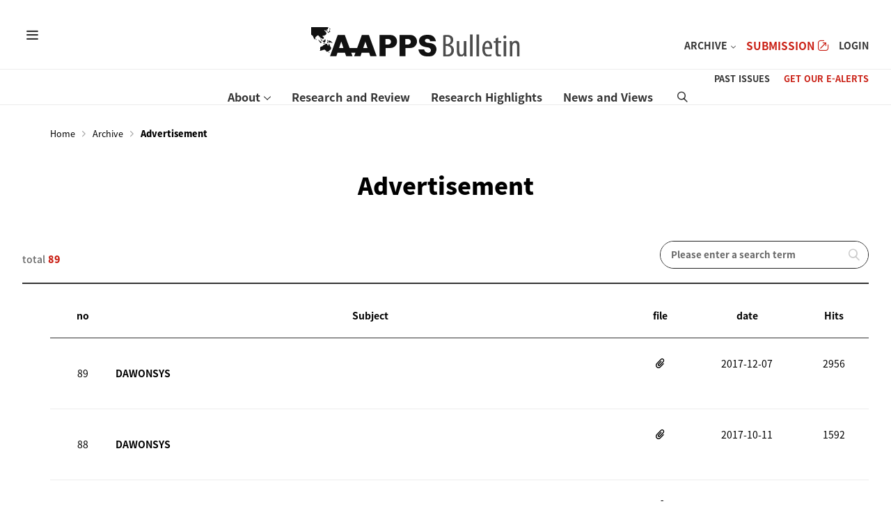

--- FILE ---
content_type: text/html;charset=UTF-8
request_url: https://aappsbulletin.org/cop/bbs/000000000010/selectArticleList.do;jsessionid=50FE5AF3B34A21ADE086F7869C198EBA
body_size: 31661
content:







<!DOCTYPE html>
<html xmlns="http://www.w3.org/1999/xhtml" xml:lang="ko" lang="ko" id="fouc">
<head>
<script>
	var FUNCTION_AUTHO = "";
</script>
	<title>AAPPS Bulletin</title>
	<meta http-equiv="Content-Type" content="text/html; charset=utf-8" />
	<meta http-equiv="X-UA-Compatible" content="IE=edge,chrome=1" />
	<meta name="viewport" content="width=device-width, user-scalable=no" />
	
	<meta property="og:type" content="website">
	<meta name="twitter:card" content="summary_large_image">
	
		
			<meta property="og:title" content="AAPPS Bulletin">
			<meta property="og:url" content="http://aappsbulletin.org">
			<meta property="og:description" content="AAPPS Bulletin">
			<meta property="og:image" content="http://aappsbulletin.org/images/user/logo_og.jpg">
		
		
	
	
	<!-- favicon -->
	<link rel="icon" type="image/svg+xml" href="/images/user/favicon.svg">
	<link rel="icon" type="image/png" href="/images/user/favicon.png">
	



<script type="text/javascript">
	const CONTEXT_PATH = "";
</script>




<!--jquery-->
<script type="text/javascript" src="/js/com/jquery-1.12.4.min.js;jsessionid=01C6F28A6B9193455B3ECB0F7F70953E"></script>
<script type="text/javascript" src="/resource/jquery-ui-1.12.1/jquery-ui.min.js;jsessionid=01C6F28A6B9193455B3ECB0F7F70953E"></script>

<!-- inputMask -->
<script type="text/javascript" src="/js/com/jquery.inputmask.min.js;jsessionid=01C6F28A6B9193455B3ECB0F7F70953E" ></script>

<!-- font-->
<link href="https://fonts.googleapis.com/css?family=Source+Sans+Pro:200,400|Arapey" rel="stylesheet">
<link href="https://fonts.googleapis.com/css?family=Noto+Sans+KR:100,300,400,500,700,900&amp;subset=korean" rel="stylesheet">

<!--animation-->
<script type="text/javascript" src="/js/user/TweenMax.min.js;jsessionid=01C6F28A6B9193455B3ECB0F7F70953E"></script>
<script type="text/javascript" src="/js/user/ScrollMagic.js;jsessionid=01C6F28A6B9193455B3ECB0F7F70953E"></script>
<script type="text/javascript" src="/js/user/debug.addIndicators.js;jsessionid=01C6F28A6B9193455B3ECB0F7F70953E"></script>
<script type="text/javascript" src="/js/user/animation.gsap.js;jsessionid=01C6F28A6B9193455B3ECB0F7F70953E"></script>

<!--slide-->
<link rel="stylesheet" type="text/css" href="/css/user/swiper.css;jsessionid=01C6F28A6B9193455B3ECB0F7F70953E" />
<script type="text/javascript" src="/js/user/swiper.js;jsessionid=01C6F28A6B9193455B3ECB0F7F70953E"></script>

<!-- CSS -->
<link rel="stylesheet" type="text/css" href="/css/user/font.css;jsessionid=01C6F28A6B9193455B3ECB0F7F70953E?dt=202601211629">
<link rel="stylesheet" type="text/css" href="/css/user/style.css;jsessionid=01C6F28A6B9193455B3ECB0F7F70953E?dt=202601211629">
<link rel="stylesheet" type="text/css" href="/css/user/board.css;jsessionid=01C6F28A6B9193455B3ECB0F7F70953E?dt=202601211629" />
<link rel="stylesheet" type="text/css" href="/css/user/common.css;jsessionid=01C6F28A6B9193455B3ECB0F7F70953E?dt=202601211629" />
<link rel="stylesheet" type="text/css" href="/css/user/popup.css;jsessionid=01C6F28A6B9193455B3ECB0F7F70953E?dt=202601211629" />
<link rel="stylesheet" type="text/css" href="/css/user/responsive.css;jsessionid=01C6F28A6B9193455B3ECB0F7F70953E?dt=202601211629" />



<link rel="stylesheet" type="text/css" href="/resource/jquery-ui-1.12.1/jquery-ui.min.css;jsessionid=01C6F28A6B9193455B3ECB0F7F70953E">

<script type="text/javascript" src="/js/com/fileUpload.js;jsessionid=01C6F28A6B9193455B3ECB0F7F70953E"></script>

<!-- blockUI -->
<script type="text/javascript" src="/js/com/jquery.blockUI.js;jsessionid=01C6F28A6B9193455B3ECB0F7F70953E" ></script>

<!-- 쿠키JS -->
<script type="text/javascript" src="/js/com/cookie.js;jsessionid=01C6F28A6B9193455B3ECB0F7F70953E?dt=202601211629"></script>

<!-- 공통JS -->
<script type="text/javascript" src="/js/com/common.js;jsessionid=01C6F28A6B9193455B3ECB0F7F70953E?dt=202601211629"></script>
<script src="/js/user/designJS.js;jsessionid=01C6F28A6B9193455B3ECB0F7F70953E?dt=202601211629"></script>
<!-- 파일 업로드(common.js 필요) -->
<script type="text/javascript" src="/js/com/dragFileUploader.js;jsessionid=01C6F28A6B9193455B3ECB0F7F70953E?dt=202601211629"></script>

<!--[if IE]>
<script src="/js/com/html5shiv.js;jsessionid=01C6F28A6B9193455B3ECB0F7F70953E?dt=202601211629"></script>
<![endif]-->
<script type="text/javascript">
$(document).ready(function() {
	if("" != null && "" != "") {
		alert("");
	}
});
</script>
</head>
<body>
	








	
		
	

	

	

	

	

	

	

	

	

	

	

<header class="header">
	<div class="skip">
		<a href="#contents" onclick="$('#contents').attr('tabindex', '-1').focus(); return false;">go to content</a>
		<a href="#gnb_wrap" onclick="$('#gnb_wrap').attr('tabindex', '-1').focus(); return false;">go to menu</a>
	</div>
	<div class="inner">
		<h1>
			<a href="/" title="go to index"><img src="/images/user/logo.svg" alt="AAPPS bulletin"></a>
		</h1>
		<div class="header_content">
			<button type="button" class="gnb_open bg_trans" title="">
				<span class="icon-gnb"></span><em class="blind">gnb</em>
			</button>
			<div id="gnb_wrap">
				<ul class="gnb">
					
						
					
						
							<li>
								<a href="/content/about/hb.do;jsessionid=01C6F28A6B9193455B3ECB0F7F70953E" title="">About</a>
								
									<div class="submenu">
											<ul class="depth2">
												
													
												
													
												
													
														<li><a href="/content/about/hb.do;jsessionid=01C6F28A6B9193455B3ECB0F7F70953E" title="">Historical Background</a></li>
													
												
													
												
													
														<li><a href="/content/about/pm.do;jsessionid=01C6F28A6B9193455B3ECB0F7F70953E" title="">President’s Message</a></li>
													
												
													
												
													
														<li><a href="/content/about/en.do;jsessionid=01C6F28A6B9193455B3ECB0F7F70953E" title="">Editor’s Note</a></li>
													
												
													
												
													
														<li><a href="/content/about/mi.do;jsessionid=01C6F28A6B9193455B3ECB0F7F70953E" title="">Milestones</a></li>
													
												
													
														<li><a href="/content/about/ebm.do;jsessionid=01C6F28A6B9193455B3ECB0F7F70953E" title="">Editorial Board</a></li>
													
												
													
														<li><a href="/content/about/ac.do;jsessionid=01C6F28A6B9193455B3ECB0F7F70953E" title="">Article Categories</a></li>
													
												
											</ul>
									</div>
								
							</li>
						
					
						
					
						
							<li>
								<a href="/webzn/list.do;jsessionid=01C6F28A6B9193455B3ECB0F7F70953E?ttlCode=APC001" title="">Research and Review</a>
								
							</li>
						
					
						
					
						
							<li>
								<a href="/webzn/list.do;jsessionid=01C6F28A6B9193455B3ECB0F7F70953E?ttlCode=APC002" title="">Research Highlights</a>
								
							</li>
						
					
						
					
						
							<li>
								<a href="/webzn/list.do;jsessionid=01C6F28A6B9193455B3ECB0F7F70953E?ttlCode=APC003" title="">News and Views</a>
								
							</li>
						
					
						
					
						
					
						
					
					<li>
						<button type="button" class="search_popup bg_trans open_pop" title="search" aria-controls="search_popup">
							<span class="icon-search"></span><em class="blind">SEARCH</em>
						</button>
					</li>
				</ul>
				
			</div>
			<div class="sub_gnb">
				<ul class="right">
					<li><a href="/webzn/archive.do;jsessionid=01C6F28A6B9193455B3ECB0F7F70953E" title="">PAST ISSUES</a></li>
					<li><a href="javascript:void(0);" class="open_pop get" aria-controls="subscribe" title="">GET OUR E-ALERTS</a></li>
				</ul>
				<ul class="top">
					<li class="depth1"><a href="javascript:void(0);">ARCHIVE</a>
						<ul>
							<li><a href="/webzn/list.do;jsessionid=01C6F28A6B9193455B3ECB0F7F70953E?ttlCode=APC004" title="">Feature Articles</a></li>
							<li><a href="/webzn/list.do;jsessionid=01C6F28A6B9193455B3ECB0F7F70953E?ttlCode=APC005" title="">AR News</a></li>
							<li><a href="/webzn/list.do;jsessionid=01C6F28A6B9193455B3ECB0F7F70953E?ttlCode=APC006" title="">Institutes In Asia Pacific</a></li>
							<li><a href="/webzn/list.do;jsessionid=01C6F28A6B9193455B3ECB0F7F70953E?ttlCode=APC007" title="">APCTP Section</a></li>
							<li><a href="/cop/bbs/000000000010/selectArticleList.do;jsessionid=01C6F28A6B9193455B3ECB0F7F70953E" title="">Advertisement</a></li>
						</ul>
					</li>
					<li><a href="https://www.springer.com/journal/43673" target="_blank" title="" style="font-size:1.1em; color:#ca2015;">SUBMISSION <span class="icon-blank"></span></a></li>
					
						
						
							<li><a href="/uat/uia/egovLoginUsr.do;jsessionid=01C6F28A6B9193455B3ECB0F7F70953E" title="">LOGIN</a></li>
						
					
				</ul>
			</div>
		</div>
	</div>
	<div class="bg_submenu"></div>
</header>
<div class="sitemap">
	<div class="wrap">
		<div class="head">
			<div class="logo">
				<a href="/" title="home"><img src="/images/user/logo_fff.svg" alt="AAPPS bulletin"></a>
			</div>
			<button type="button" class="sitemap_close" title="close">
				<span class="icon-close"></span><em class="blind">sitemap close</em>
			</button>
		</div>
		<div class="sitemap_nav">
			<ul class="depth1">
				
					
				
					
						<li>
							<a href="/content/about/hb.do;jsessionid=01C6F28A6B9193455B3ECB0F7F70953E" title="">About</a>
							
								<ul class="depth2">
									
										
									
										
									
										
											<li><a href="/content/about/hb.do;jsessionid=01C6F28A6B9193455B3ECB0F7F70953E" title="">Historical Background</a></li>
										
									
										
									
										
											<li><a href="/content/about/pm.do;jsessionid=01C6F28A6B9193455B3ECB0F7F70953E" title="">President’s Message</a></li>
										
									
										
									
										
											<li><a href="/content/about/en.do;jsessionid=01C6F28A6B9193455B3ECB0F7F70953E" title="">Editor’s Note</a></li>
										
									
										
									
										
											<li><a href="/content/about/mi.do;jsessionid=01C6F28A6B9193455B3ECB0F7F70953E" title="">Milestones</a></li>
										
									
										
											<li><a href="/content/about/ebm.do;jsessionid=01C6F28A6B9193455B3ECB0F7F70953E" title="">Editorial Board</a></li>
										
									
										
											<li><a href="/content/about/ac.do;jsessionid=01C6F28A6B9193455B3ECB0F7F70953E" title="">Article Categories</a></li>
										
									
								</ul>
							
						</li>
					
				
					
				
					
						<li>
							<a href="/webzn/list.do;jsessionid=01C6F28A6B9193455B3ECB0F7F70953E?ttlCode=APC001" title="">Research and Review</a>
							
						</li>
					
				
					
				
					
						<li>
							<a href="/webzn/list.do;jsessionid=01C6F28A6B9193455B3ECB0F7F70953E?ttlCode=APC002" title="">Research Highlights</a>
							
						</li>
					
				
					
				
					
						<li>
							<a href="/webzn/list.do;jsessionid=01C6F28A6B9193455B3ECB0F7F70953E?ttlCode=APC003" title="">News and Views</a>
							
						</li>
					
				
					
				
					
				
					
				
				<li class="depth1"><a href="javascript:void(0);" title="">Archive</a>
					<ul class="depth2">
						<li><a href="/webzn/list.do;jsessionid=01C6F28A6B9193455B3ECB0F7F70953E?ttlCode=APC004" title="">Feature Articles</a></li>
						<li><a href="/webzn/list.do;jsessionid=01C6F28A6B9193455B3ECB0F7F70953E?ttlCode=APC005" title="">AR News</a></li>
						<li><a href="/webzn/list.do;jsessionid=01C6F28A6B9193455B3ECB0F7F70953E?ttlCode=APC006" title="">Institutes In Asia Pacific</a></li>
						<li><a href="/webzn/list.do;jsessionid=01C6F28A6B9193455B3ECB0F7F70953E?ttlCode=APC007" title="">APCTP Section</a></li>
						<li><a href="/cop/bbs/000000000010/selectArticleList.do;jsessionid=01C6F28A6B9193455B3ECB0F7F70953E" title="">Advertisement</a></li>
					</ul>
				</li>
			</ul>
		</div>
		<div class="sitemap_header">
			<ul>
				<li><a href="/" title="">Home</a></li>
				<li><a href="/webzn/archive.do;jsessionid=01C6F28A6B9193455B3ECB0F7F70953E" title="">Past Issues</a></li>
				<li><a href="/subscribe.do;jsessionid=01C6F28A6B9193455B3ECB0F7F70953E" title="">GET OUR E-ALERTS</a></li>
				<li class="depth1"><a href="https://www.springer.com/journal/43673" target="_blank" title="" style="font-size:1.0em; font-weight:bold; color:#E7E84E;">SUBMISSION <span class="icon-blank"></span></a></li>
				
					
					
						<li><a href="/uat/uia/egovLoginUsr.do;jsessionid=01C6F28A6B9193455B3ECB0F7F70953E" title="">login</a></li>
					
				
			</ul>
		</div>
	</div>
</div>
		<div class="sub_container" id="contents">
			<!--title-->
<div class="sub_title">
	<div class="inner">
		<div class="sub_title_top">
			<div class="breadcrumb">
				<ul>
					<li class="Home"><a href="/" title="Home" class="link">Home</a></li>
					<li class="next"><span class="icon-arrow-r"></span><em class="blind">next</em></li>
						<li><a href="http://aappsbulletin.org/cop/bbs/000000000010/;jsessionid=01C6F28A6B9193455B3ECB0F7F70953E" class="link" title="Archive">Archive</a></li>
						<li class="next"><span class="icon-arrow-r"></span><em class="blind">next</em></li>
						<li class="btn_location"><strong><span class="blind">now</span>Advertisement</strong></li>
						</ul>
			</div>
		</div>
		<div class="title">
			<h2>Advertisement</h2>
		</div>
	</div>
</div>
<!--title-->
			











<!-- javascript warning tag  -->
<noscript class="noScriptTitle">I can't use all functions in browser JavaScript is not supported.</noscript>

<div class="inner">
	<form id="articleForm" name="articleForm" action="/cop/bbs/000000000010/selectArticleList.do;jsessionid=01C6F28A6B9193455B3ECB0F7F70953E" method="post" onSubmit="fn_egov_search_article(); return false;" >
		<div class="sorting_wrap">
			<div class="total"> total <em class="count">89</em></div>
			<div class="search_box" title="This layout is a lower information searches made up of information.">
				<!-- 검색키워드 및 조회버튼 -->
				<input class="inputText" name="searchKeyword" type="text"  size="35" title="keyword input" value='' placeholder="Please enter a search term" maxlength="155" >
				<button type="submit" class="btn_search" value="inquire" title="Inquire button"><span class="icon-search"></span></button><!-- 조회 -->
			</div>
			<input type="hidden" name="searchCondition" value="">
			<input name="bbsId" type="hidden" value="BBSMSTR_000000000010">
			<input name="pageIndex" type="hidden" value="1">
			<input name="ttlCode" type="hidden" value="">
		</div>
	</form>
	<!-- 목록영역 -->
	<!-- 공지사항 본문 -->
	
	<!-- 게시글 본문 -->
	
		<div class="board_list">
			<ul>
				<li class="t_head">
					<div class="b_num">no</div><!-- 번호 -->
					<div class="b_tit">Subject</div><!--글 제목  -->
					<div class="b_wrap">
						<div class="b_file">file</div><!-- 첨부파일 -->
						<div class="b_date">date</div><!-- 작성시각 -->
						<div class="b_view">Hits</div><!-- 조회수  -->
					</div>
				</li>
				
					<li>
						<div class="b_num">
							<p>89</p>
						</div>
						
							
							
								<!-- 나머지 경우 -->
								<div class="b_tit">
									<a href="#!" onclick="fn_egov_inquire_articledetail('BBSMSTR_000000000010', '4546');" title="DAWONSYS">
										DAWONSYS
									</a>
									
								</div>
							
						
	
						<div class="b_wrap">
							<div class="b_file">
							
								<span class="icon-file"></span>
							
							</div>
							<div class="b_date"><em class="blind">Date</em>2017-12-07</div>
							<div class="b_view"><em class="blind">Hits</em>2956</div>
						</div>
					</li>
				
					<li>
						<div class="b_num">
							<p>88</p>
						</div>
						
							
							
								<!-- 나머지 경우 -->
								<div class="b_tit">
									<a href="#!" onclick="fn_egov_inquire_articledetail('BBSMSTR_000000000010', '4545');" title="DAWONSYS">
										DAWONSYS
									</a>
									
								</div>
							
						
	
						<div class="b_wrap">
							<div class="b_file">
							
								<span class="icon-file"></span>
							
							</div>
							<div class="b_date"><em class="blind">Date</em>2017-10-11</div>
							<div class="b_view"><em class="blind">Hits</em>1592</div>
						</div>
					</li>
				
					<li>
						<div class="b_num">
							<p>87</p>
						</div>
						
							
							
								<!-- 나머지 경우 -->
								<div class="b_tit">
									<a href="#!" onclick="fn_egov_inquire_articledetail('BBSMSTR_000000000010', '4544');" title="Physics &amp; High Technology">
										Physics &amp; High Technology
									</a>
									
								</div>
							
						
	
						<div class="b_wrap">
							<div class="b_file">
							
								<span class="icon-file"></span>
							
							</div>
							<div class="b_date"><em class="blind">Date</em>2017-02-05</div>
							<div class="b_view"><em class="blind">Hits</em>1671</div>
						</div>
					</li>
				
					<li>
						<div class="b_num">
							<p>86</p>
						</div>
						
							
							
								<!-- 나머지 경우 -->
								<div class="b_tit">
									<a href="#!" onclick="fn_egov_inquire_articledetail('BBSMSTR_000000000010', '4543');" title="Chinese Physics B">
										Chinese Physics B
									</a>
									
								</div>
							
						
	
						<div class="b_wrap">
							<div class="b_file">
							
								<span class="icon-file"></span>
							
							</div>
							<div class="b_date"><em class="blind">Date</em>2016-04-09</div>
							<div class="b_view"><em class="blind">Hits</em>2144</div>
						</div>
					</li>
				
					<li>
						<div class="b_num">
							<p>85</p>
						</div>
						
							
							
								<!-- 나머지 경우 -->
								<div class="b_tit">
									<a href="#!" onclick="fn_egov_inquire_articledetail('BBSMSTR_000000000010', '4542');" title="Physics &amp; High Technology">
										Physics &amp; High Technology
									</a>
									
								</div>
							
						
	
						<div class="b_wrap">
							<div class="b_file">
							
								<span class="icon-file"></span>
							
							</div>
							<div class="b_date"><em class="blind">Date</em>2016-04-09</div>
							<div class="b_view"><em class="blind">Hits</em>1850</div>
						</div>
					</li>
				
					<li>
						<div class="b_num">
							<p>84</p>
						</div>
						
							
							
								<!-- 나머지 경우 -->
								<div class="b_tit">
									<a href="#!" onclick="fn_egov_inquire_articledetail('BBSMSTR_000000000010', '4541');" title="IOP Publishing">
										IOP Publishing
									</a>
									
								</div>
							
						
	
						<div class="b_wrap">
							<div class="b_file">
							
								<span class="icon-file"></span>
							
							</div>
							<div class="b_date"><em class="blind">Date</em>2016-04-09</div>
							<div class="b_view"><em class="blind">Hits</em>2920</div>
						</div>
					</li>
				
					<li>
						<div class="b_num">
							<p>83</p>
						</div>
						
							
							
								<!-- 나머지 경우 -->
								<div class="b_tit">
									<a href="#!" onclick="fn_egov_inquire_articledetail('BBSMSTR_000000000010', '4540');" title="APCTP 20th">
										APCTP 20th
									</a>
									
								</div>
							
						
	
						<div class="b_wrap">
							<div class="b_file">
							
								<span class="icon-file"></span>
							
							</div>
							<div class="b_date"><em class="blind">Date</em>2016-04-09</div>
							<div class="b_view"><em class="blind">Hits</em>1863</div>
						</div>
					</li>
				
					<li>
						<div class="b_num">
							<p>82</p>
						</div>
						
							
							
								<!-- 나머지 경우 -->
								<div class="b_tit">
									<a href="#!" onclick="fn_egov_inquire_articledetail('BBSMSTR_000000000010', '4539');" title="Asia Pacific Center for Theoretical Physics (APCTP)">
										Asia Pacific Center for Theoretical Physics (APCTP)
									</a>
									
								</div>
							
						
	
						<div class="b_wrap">
							<div class="b_file">
							
								<span class="icon-file"></span>
							
							</div>
							<div class="b_date"><em class="blind">Date</em>2016-02-03</div>
							<div class="b_view"><em class="blind">Hits</em>2200</div>
						</div>
					</li>
				
					<li>
						<div class="b_num">
							<p>81</p>
						</div>
						
							
							
								<!-- 나머지 경우 -->
								<div class="b_tit">
									<a href="#!" onclick="fn_egov_inquire_articledetail('BBSMSTR_000000000010', '4538');" title="SUMIMOTOMO Rubber Group">
										SUMIMOTOMO Rubber Group
									</a>
									
								</div>
							
						
	
						<div class="b_wrap">
							<div class="b_file">
							
								<span class="icon-file"></span>
							
							</div>
							<div class="b_date"><em class="blind">Date</em>2016-02-03</div>
							<div class="b_view"><em class="blind">Hits</em>1932</div>
						</div>
					</li>
				
					<li>
						<div class="b_num">
							<p>80</p>
						</div>
						
							
							
								<!-- 나머지 경우 -->
								<div class="b_tit">
									<a href="#!" onclick="fn_egov_inquire_articledetail('BBSMSTR_000000000010', '4537');" title="DAWONSYS">
										DAWONSYS
									</a>
									
								</div>
							
						
	
						<div class="b_wrap">
							<div class="b_file">
							
								<span class="icon-file"></span>
							
							</div>
							<div class="b_date"><em class="blind">Date</em>2016-02-03</div>
							<div class="b_view"><em class="blind">Hits</em>1977</div>
						</div>
					</li>
				
				
			</ul>
		</div>
	
	

	

	<!-- paging navigation -->
	<div class="bottom_wrap">
		<div class="pagination">
			<ul>
				<li class="first"><a href="javascript:void(0);" title="first" onclick="fn_egov_select_linkPage(1);return false; "><span class="icon-arrow-dl"></span><em class="blind">first</em></a></li><li class="prev"><a href="javascript:void(0);" title="prev" onclick="fn_egov_select_linkPage(1);return false; "><span class="icon-arrow-l"></span><em class="blind">prev</em></a></li><li class="active"><a href="javascript:void(0);" title="now" onClick="return false;">1</a></li><li><a href="javascript:void(0);" title="2page" onclick="fn_egov_select_linkPage(2);return false; ">2</a></li><li><a href="javascript:void(0);" title="3page" onclick="fn_egov_select_linkPage(3);return false; ">3</a></li><li><a href="javascript:void(0);" title="4page" onclick="fn_egov_select_linkPage(4);return false; ">4</a></li><li><a href="javascript:void(0);" title="5page" onclick="fn_egov_select_linkPage(5);return false; ">5</a></li><li class="next"><a href="javascript:void(0);" title="next" onclick="fn_egov_select_linkPage(6);return false; "><span class="icon-arrow-r"></span><em class="blind">next</em></a></li><li class="last"><a href="javascript:void(0);" title="last" onclick="fn_egov_select_linkPage(9);return false; "><span class="icon-arrow-dr"></span><em class="blind">last</em></a></li>

			</ul>
		</div>
		<!-- 권한따라 등록버튼 부여 -->
		
		
	</div>
</div>

<script type="text/javascript" src="/js/user/webznIssue.js;jsessionid=01C6F28A6B9193455B3ECB0F7F70953E"></script>
<script type="text/javascript">
/*********************************************************
 * 초기화
 ******************************************************** */
$(function() {
// 		fn_egov_init(); 
})
function fn_egov_init(){
	// 첫 입력란에 포커스.. 
	document.articleForm.searchCnd.focus();
}

/*********************************************************
 * 페이징 처리 함수
 ******************************************************** */
function fn_egov_select_linkPage(pageNo){
	document.articleForm.pageIndex.value = pageNo;
	document.articleForm.action = "/cop/bbs/000000000010/selectArticleList.do;jsessionid=01C6F28A6B9193455B3ECB0F7F70953E";
	document.articleForm.submit();
}
/*********************************************************
 * 조회 처리 함수
 ******************************************************** */
function fn_egov_search_article(){
	document.articleForm.pageIndex.value = 1;
	document.articleForm.submit();
}
/* ********************************************************
 * 상세회면 처리 함수
 ******************************************************** */
function fn_egov_inquire_articledetail(bbsId, nttId) {
	// 사이트 키값(siteId) 셋팅.
	document.articleForm.bbsId.value = bbsId;
// 	document.articleForm.nttId.value = nttId;
	document.articleForm.action = "/cop/bbs/000000000010/selectArticleDetail.do;jsessionid=01C6F28A6B9193455B3ECB0F7F70953E?nttId="+nttId+"";
	document.articleForm.submit();
}

/* ********************************************************
 * 작가 목록 화면으로 이동
 ******************************************************** */
function fn_otherArticle(autNm, ogdpNm) {
	$('#autForm').attr('action', "/webzn/list.do;jsessionid=01C6F28A6B9193455B3ECB0F7F70953E");
	$('#autNm').val(autNm);
	$('#ogdpNm').val(ogdpNm);
	$('#autForm').submit();
}

/* ********************************************************
 * 카테고리 별 목록 화면으로 이동
 ******************************************************** */
function fn_webznTtlNm(ttlCode) {
	document.articleForm.pageIndex.value = 1;
	document.articleForm.ttlCode.value = ttlCode;
	document.articleForm.submit();
}
</script>

		</div>
	



<!-- footer start -->
<footer class="footer">
	<button class="skip_top" type="button" title="go to top"
		onclick="window.scrollTo(0,0);">
		<em class="blind">skip top</em><span class="arrow1 icon-arrow-thin-u"></span><span
			class="arrow2 icon-arrow-thin-u"></span>
	</button>
	<div class="inner">
		<div class="footer_text">
			<div class="logo">
				<img src="/images/user/logo.svg" alt="AAPPS Bulletin">
			</div>
			<div class="text_wrap">
				<div class="issn">
					<img src="/images/user/qrcode.svg" alt="qr code">
					<p>ISSN: 0218-2203<br>E-ISSN: 2309-4710</p>
				</div>
				<div class="text">
					<p>Copyright (c) 2022 Association of Asia Pacific Physical Societies. All Rights Reserved.</p>
					<p>Hogil Kim Memorial Building #501 POSTECH, 67 Cheongam-ro,<br>
						Nam-gu, Pohang-si, Gyeongsangbuk-do, 37673, Korea</p>
					<p class="contact sortation">
						<span><em>Tel</em>+82-54-279-8663</span><span><em>Fax</em>+82-54-279-8679</span><span><em>e-mail</em>aapps@apctp.org</span>
					</p>
					<ul class="familysite">
						<li><a href="http://aapps.org/" target="_blank" title="aapps [opening a new window]"><img src="/images/user/logo_aapps.svg" alt="aapps"></a></li>
						<li><a href="https://apctp.org/" target="_blank" title="apctp [opening a new window]"><img src="/images/user/logo_apctp.svg" alt="apctp"></a></li>
						<li><a href="https://www.springer.com/journal/43673" target="_blank" title="springer [opening a new window]"><img src="/images/user/logo_springer.svg" alt="springer"></a></li>
					</ul>
				</div>
			</div>
		</div>
		<div class="subscribe">
				<div class="title_wrap">
					<strong>Subscribe</strong>
					<p>
						If you'd like to subscribe to the AAPPS Bulletin newsletter,<br>
						enter your email below.
					</p>
				</div>
				<div class="mail_form">
					<input type="email" title="email address" placeholder="email address">
					<button type="button" class="btnSubscribe" title="subscribe">Subscribe</button>
				</div>
		</div>
		
		
	</div>
</footer>
<!-- footer end -->
<!-- subscribe start -->
<div class="wrap-layer-popup" id="subscribe" role="dialog" aria-modal="true">
	<div class="inner-layer-popup">
		<div class="wrap-layer-popup-title" tabindex="0"> <strong>Subscribe</strong> </div>
		<div class="layer-popup-contents">
			<p>If you'd like to subscribe to the AAPPS Bulletin newsletter,<br>
				enter your email below.</p>
			<div class="flex_between">
				<input type="text" title="email" class="inputText calc110" placeholder="email address">
				<button type="button" class="btn_m bg_navy btnSubscribe">Subscribe</button>
			</div>
		</div>
		<button class="btn-layer-close" popup-close="popup1"><span class="hidden">close popup</span></button>
	</div>
</div>
<!-- subscribe end -->
<!-- search start -->
<form id="frm_totSearch" name="frm_totSearch" action="/search.do;jsessionid=01C6F28A6B9193455B3ECB0F7F70953E" method="get">
	<div class="wrap-layer-popup search_popup" id="search_popup" role="dialog" aria-modal="true">
		<div class="inner-layer-popup">
			<div class="wrap-layer-popup-title blind">
				search
			</div>
			<div class="layer-popup-contents">
					<div class="inner">
						<div class="search_wrap">
							<input type="text" id="searchAllKeyword" name="searchAllKeyword" value="" class="inputText" placeholder="Please enter a search term" title="search">
							<button type="submit" class="btn_search" id="btn_cmmSearchTotal" title="search"><span class="icon-search"></span><em class="blind">search button</em></button>
						</div>
					</div>
			</div>
			<button type="button" class="btn-layer-close"><span class="hidden">close popup</span></button>
		</div>
	</div>
</form>
<!-- search end -->

<script>
	var controller = new ScrollMagic.Controller();
	// skip top 설정
	var skip = new ScrollMagic.Scene({
		triggerElement : "body",
		triggerHook : '0'
	}).setClassToggle(".skip_top", "float").offset(200).addTo(controller)
	//.addIndicators({name: "float"});

	var skip = new ScrollMagic.Scene({
		triggerElement : ".footer",
		triggerHook : '1'
	}).setClassToggle(".skip_top", "fix").offset(50).addTo(controller)
	//.addIndicators({name: "skip"});
	
	$(function() {
		// 메일 구독
		document.querySelectorAll('.btnSubscribe').forEach(function(btn) {
			btn.addEventListener('click', function() {
				const inputMail = this.parentElement.firstElementChild;
				if (inputMail.value == '') {
					alert('Please enter your email address.');
					inputMail.focus();
					return;
				}
				if (checkEmail(inputMail.value)) {
					const url = '/subscribe/saveJson.do;jsessionid=01C6F28A6B9193455B3ECB0F7F70953E';
					const params = {
						'emailAdres': inputMail.value
					}
					$.post(url, params, function(data) {
						if (data.sttus == 'success') {
							alert('Thank you for subscribing!');
							location.href = CONTEXT_PATH + '/';
							inputMail.value = '';
							const popupDiv = document.querySelector('#subscribe');
							if (popupDiv.classList.contains('open')) {
								popupDiv.classList.remove('open');
							}
						} else {
							alert('An error occurred while subscribing.');
						}
					});
				} else {
					alert('Email format is incorrect.');
					inputMail.focus();
					return;
				}
			});
		});
		
		// 전체 검색 이벤트
		const frm_totSearch = document.querySelector("#frm_totSearch");
		frm_totSearch.addEventListener('submit', function() {
			const searchAllKeyword = document.querySelector('#searchAllKeyword');
			if (searchAllKeyword.value.length > 1) {
				frm_totSearch.submit();
			} else {
				alert('검색어를 두글자 이상 입력 해 주세요.');
			}
			event.preventDefault();
		});
	})
</script>
</body>
</html>

--- FILE ---
content_type: text/css
request_url: https://aappsbulletin.org/css/user/common.css;jsessionid=01C6F28A6B9193455B3ECB0F7F70953E?dt=202601211629
body_size: 74712
content:
@charset "UTF-8";

/*본문바로가기*/
.skip a { position:absolute; background:rgba(0,0,0,1); filter:progid:DXImageTransform.Microsoft.gradient(startColorstr=#90000000,endColorstr=#90000000); width:100%; height:40px; text-align:center; font-size:0.9em; color:#fff; z-index:100; line-height:40px; top:-40px; left:0; opacity:0; }
.inner { width:1216px; margin:0 auto; }

/*header*/
.header { width:100%; color:#000; position:relative; background:rgba(255,255,255,1); z-index:20; transform:translateY(0%); border-bottom:1px solid #ebebeb; }
.header::after { content:''; display:block; width:100%; height:1px; background:#ededed; position:absolute; bottom:50px; left:0; }
.header .inner { display:flex; height:100%; align-items:center; position:relative; justify-content:space-between; padding-top:100px;}
.header h1 { display:flex; width:387px; position:absolute; top:20px; left:50%; transform:translateX(-50%);}
.header h1 a { display:flex; width:100%; }
.header ul li a { position:relative; }
.header ul li a::before { content:''; width:0; height:2px; background:#ca2015; display:inline-block; transition:all 0.3s; position:absolute; bottom:0px; left:50%; transform:translateX(-50%); }
.header ul li a:hover::before { width:100%; }

.header .gnb_open { position:absolute; top:40px; left:0; }
.header .top { position:absolute; top:40px; right:0; display:flex; }
.header .top li { margin-left:15px; }
.header .top li a { font-size:1em; position:relative; font-weight:600; }
.header .top li:first-child { margin-left:0; }
.header .depth1 { position:relative; }
.header .top > li > a { padding-bottom:10px; }
.header .top > li > a::before { height:3px; bottom:8px; background:#ca2015; }
.header .top .depth1 > a::after { content:''; transition:all 0.3s; display:inline-block; background:url(/images/user/arrow_bottom.svg) 50% 50% no-repeat; margin-left:5px; width:7px; height:7px; background-size:7px 7px; }
.header .top li ul { opacity:0; pointer-events:none; position:absolute; top:40px; left:-15px; background:rgba(0,0,0,0.8); backdrop-filter:blur(5px); -webkit-backdrop-filter:blur(5px); transition:all 0.3s; border-radius:10px; z-index:999; padding:5px 0; box-shadow:5px 5px 15px 0 rgba(0,0,0,0.2); }
.header .top li ul li { text-align:left; width:100%; margin:10px 0; padding:0 15px; }
.header .top li ul li a { color:#fff; display:inline-block; white-space:nowrap; position:relative; font-size:0.9em; }
.header .top li ul li a::before { bottom:3px; }
.header .top li ul li.active a { color:#ca2015; }
.header .top li ul li.active a::before { width:100%; }
.header .top .depth1.on > a::before { width:100%; }
.header .top .depth1.on ul, .header .depth1:hover ul { opacity:1; pointer-events:auto; display:block; top:30px; }
.header .top .depth1.on > a::after { transform:rotate(180deg); }

.header li a, #gnb_wrap .gnb li button { color:#333; font-size:1.1em; }
.header li button { width:25px; height:25px; padding:0; text-align:center; }

.header_content { width:100%; height:50px; }
.header_content .right { display:flex; position:absolute; right:0; right:0; bottom:12px; }
.header_content .right li { margin-left:20px; }
.header_content .right li:first-child { margin:0; }
.header_content .right li a { font-weight:600; font-size:0.9em; }
.header_content .right li a.get { color:#ca2015 !important; }
.header_content .right li a.get::before { background:#ca2015 !important; }

#gnb_wrap { text-align:center; display:flex; flex-direction:column; align-items:center; position:relative;  }
#gnb_wrap .gnb { display:flex;flex-wrap:wrap;}
#gnb_wrap .gnb li { margin-right:30px;}
#gnb_wrap .gnb li:last-child { margin-right:0!important; }
#gnb_wrap .gnb li a { position:relative; font-weight:600; font-size:1.16em; }
#gnb_wrap .gnb > li > a { line-height:50px; height:50px; display:inline-block; }
#gnb_wrap .gnb li.parent > a::after { content:''; transition:all 0.3s; display:inline-block; background:url(/images/user/arrow_bottom.svg) 50% 50% no-repeat; margin-left:5px; width:10px; height:10px; background-size:10px 10px; }
#gnb_wrap .gnb li a::before { height:3px;pointer-events:none; }
#gnb_wrap .gnb li.active a::before { width:100%; }
#gnb_wrap .gnb li.on.parent > a::after { transform:rotate(180deg); }
#gnb_wrap .gnb li button { height:50px; }
#gnb_wrap .gnb .submenu { opacity:0; display:block; position:absolute; width:100%; top:50px; left:0; z-index:999; pointer-events:none; }
#gnb_wrap .gnb .submenu .inner { padding:0; }
#gnb_wrap .gnb li .depth2 { display:flex; }
#gnb_wrap .gnb li .depth2 li { text-align:left; margin:0; padding:0; }
#gnb_wrap .gnb li .depth2 li::after { display:inline-block; margin:0 15px; content:''; }
#gnb_wrap .gnb li .depth2 li:last-child { }
#gnb_wrap .gnb li .depth2 li a { color:#333; display:inline-block; white-space:nowrap; position:relative; font-size:1em; padding:0; height:55px; line-height:55px; }
#gnb_wrap .gnb li .depth2 li a::before { bottom:15px; }
#gnb_wrap .gnb .parent.on .submenu { opacity:1; pointer-events:auto; display:block; }
#gnb_wrap .gnb .parent.on > a::before { width:100%; }

.bg_submenu { position:absolute; top:151px; left:0; width:100%; height:55px; background:rgba(255,255,255,0.9); backdrop-filter:blur(5px); -webkit-backdrop-filter: blur(5px); border-bottom:1px solid #ccc; box-shadow:0 5px 5px 0 rgba(0,0,0,0.1); z-index:20; opacity:0; pointer-events:none; }
.bg_submenu.on { opacity:1; pointer-events:auto; }

.sitemap { position:fixed; left:-100%; top:0; width:100%; height:100%; overflow-y:auto; z-index:999; pointer-events:none; background:#111; transition:all 0.3s; padding:5em; overflow-y:auto; visibility:hidden;}
.sitemap.open {left:0;pointer-events:auto;visibility:visible;}
.sitemap .wrap { width:100%; height:100%; position:relative; display:flex; justify-content:center; }
.sitemap .wrap .head { display:flex; justify-content:space-between; width:100%; position:absolute; top:0; left:0; }
.sitemap .logo img { height:30px; }
.sitemap_header { position:absolute; bottom:0; right:0; }
.sitemap_header ul { display:flex; }
.sitemap_header ul li { margin-right:20px; }
.sitemap_header ul li a { color:#fff; text-transform:uppercase; transition:all 0.3s; white-space:nowrap; }
.sitemap_header ul li a:hover { color:var(--link) !important; }
.sitemap_header ul li p { color:#999; }
.sitemap_header ul li p::before { content:''; display:inline-block; width:1px; height:13px; background:#999; margin-right:15px; }

.sitemap_nav { width:100%; display:flex; align-items:center; justify-content:center; }
.sitemap_nav > ul { width:100%; display:flex; justify-content:space-evenly; }
.sitemap_nav .parent > a { position:relative; }
.sitemap_nav .parent > a::after { content:''; width:15px; height:15px; display:inline-block; font-size:8px; position:absolute; top:21px; margin-left:20px; background:url(/images/user/arrow_bottom_fff.svg) 50% 50% no-repeat; background-size:contain; transition:all 0.3s; }
.sitemap_nav .parent.active > a::after { transform:rotate(-180deg); }
.sitemap_nav > ul > li:last-child::after { display:none; }
.sitemap_nav ul li a { color:#fff; font-size:1.5em; font-weight:900; transition:all 0.3s; }
.sitemap_nav ul li a:hover { color:var(--link); }
.sitemap_nav ul li ul { margin-top:25px !important; }
.sitemap_nav ul li ul li { margin-bottom:10px; }
.sitemap_nav ul li ul li a { font-size:1.2em; font-weight:400; }
.sitemap_nav ul li ul li:last-child { margin-bottom:0; }

.sitemap_close { background:transparent; border:none; color:#999; font-size:1.5em; transform:rotate(0deg); margin:-10px -10px 0 0; transition:all 0.3s; }
.sitemap_close:hover { transform:rotate(90deg); color:#fff; }

/*scoll event*/
.header.scroll *{ transition:all 0.2s; }
.header.scroll::after { display:none; }
.header.scroll .header_content { display:flex; justify-content:space-between; align-items:center; padding-left:50px; }
.header.scroll .header_content .right { position:static; }
.header.scroll { position:fixed; top:0; left:0; height:65px; }
.header.scroll h1 { left:50px; transform:translateY(-50%); display:none; }
.header.scroll h1 a { height:18px; }
.header.scroll .inner { align-items:center; padding-top:0; }
.header.scroll .gnb_open { top:23px; }
.header.scroll .top { position:static; align-items:center; }
.header.scroll .top::before { content:''; display:inline-block; width:1px; height:15px; background:#ccc; margin:0 13px;  }
.header.scroll .sub_gnb { display:flex; }
.main_content.scroll, .sub_container.scroll { margin-top:169px; }
.header.scroll #gnb_wrap .gnb li { margin-right:20px; }
.header.scroll #gnb_wrap .gnb li a { font-size:1em; }
.header.scroll #gnb_wrap .gnb li button { height:64px; }
.header.scroll #gnb_wrap .gnb > li > a { line-height:64px; }
.header.scroll #gnb_wrap .gnb .submenu { top:64px; }
.header.scroll .bg_submenu { top:65px; }
.header.scroll .top li a { font-size:0.9em; }

/*main top slide*/
.main_slide { width:100%; height:calc(100vh - 115px); opacity:1; }
.main_slide .slick-list { width:100%; height:100%; color:#fff;}
.main_slide .slick-track { height:100%; }
.slick-slide, .slick-slide > div { width:100%; height:100%; }
.main_slide .slide { width:100%; height:100%; color:#fff; position:relative; }
.main_slide .slide .inner { position:relative; z-index:1;height:100%; display:flex; flex-direction:column; align-items:center; padding-top:14em; }
.main_slide .slide .bg_box { position:absolute; top:0; left:0; width:100%; height:100%; background-position:50% 50%; background-repeat:no-repeat; background-size:cover; z-index:0; }
.main_slide .slide::after { width:100%; height:100%; background:rgba(0,0,0,0.4); content:''; display:block; position:absolute; top:0; left:0; pointer-events:none; }
.main_slide .slide em { display:inline-block; font-size:1.3em; text-transform: capitalize; font-weight:900; white-space:nowrap; text-shadow:5px 5px 5px rgba(0,0,0,0.6);}
.main_slide .slide strong {display:block; text-align:center; margin:40px 0; font-size:2.3em; text-shadow:5px 5px 5px rgba(0,0,0,0.6); }
.main_slide .slide p {display:block; text-align:center; font-size:1.3em; line-height:1.8em; margin-bottom:40px;text-shadow:5px 5px 5px rgba(0,0,0,0.6); overflow:hidden; text-overflow:ellipsis; white-space:normal; word-wrap:break-word; display:-webkit-box !important; -webkit-line-clamp:2; -webkit-box-orient: vertical;}
.main_slide .slide button { display:inline-block; padding:13px 40px; border-radius:50px; font-weight:600;transition:background 0.3s !important; white-space:nowrap; border-color:#ccc; }
.main_slide .slide button:hover { background:#1a88d9; border-color:#1a88d9; color:#fff; }
.main_slide .slick-current em { animation:textshow 1s cubic-bezier(0.215, 0.610, 0.355, 1.000) both; }
.main_slide .slick-current strong {animation:textDown 0.5s ease-in-out both; animation-delay: .2s;}
.main_slide .slick-current p {animation:textDown 0.5s ease-in-out both;animation-delay: .4s;}
.main_slide .slick-current button { animation:textDown 0.5s ease-in-out both; animation-delay: .6s; }
.main_slide .slick-prev, .main_slide .slick-next { color:#fff; }
.main_slide .slick-dots { bottom:13em; animation: textDown 0.5s cubic-bezier(0.215, 0.610, 0.355, 1.000) both; animation-delay:1s; text-align:center; width:100%; }
.main_slide .slick-dots li { margin:0 3px; }
.main_slide .slick-dots li a { background:#fff; opacity:0.5; border:1px solid #333; width:10px; height:10px; margin:0; transition:all 0.3s; }
.main_slide .slick-dots li a:hover { transform:scale(1.2); opacity:1; }
.main_slide .slick-dots li.slick-active a { width:80px; border-radius:50px; opacity:1;}
.main_slide .slick-dots li.slick-active a:hover { transform:none; }
.main_slide .swiper-slide.pastiss { justify-content:center; align-items:center; }
.main_slide .swiper-slide.pastiss .text { text-align:center; }
.main_slide .swiper-slide.pastiss .showmore { margin-top:25px; padding:8px 40px; background:#fff; color:#000; }
.main_slide .swiper-slide.pastiss .showmore:hover { background:#ca2015; color:#fff; border-color:#ca2015; }
.main_slide .swiper-slide.pastiss .bg_box { background-size:cover !important; }

/*main content*/
.main_cover { padding:190px 0 60px; position:relative; }
.main_cover .inner { display:flex; justify-content: space-between; }
.main_cover .text { display:flex; flex-direction:column; align-items:flex-start; justify-content:center; }
.main_cover .text img { width:400px; }
.main_cover .text p { background:#fff; display:flex; margin-top:50px; padding:15px 25px; border-radius:50px; font-weight:600; }
.main_cover .text p span { line-height:1em; font-size:1.3em; display:flex; align-items: center; }
.main_cover .text p span:first-child::after { margin:0 20px; content:''; display:inline-block; width:1px; height:15px; background:#222; }
.main_cover .cover { display:flex; flex-direction:column; align-items:center; justify-content:center; }
.main_cover .cover > img { width:250px; box-shadow:0px 15px 50px 0 rgb(0 0 0 / 60%); }
.main_cover .cover p { position:absolute;transform:translate(125px, -190px); }
.main_cover .cover p img { animation:rotate 10s both infinite linear; }
.main_cover .cover .cover_img { width:250px; height:330px; background-size:cover; box-shadow:0px 15px 50px 0 rgb(0 0 0 / 60%); }
.main_cover .cover button { font-weight:600; padding:10px 30px; border-radius:50px; background:#fff; color:#333; margin-top:40px; transition:all 0.3s;}
.main_cover .cover button span { margin-left:10px; }
.main_cover .cover button:hover { background:#fff; color:#222; }
.cover_bg { width:100%;height:100%;position:absolute; top:0; left:0; background-size:cover; background:url(/images/user/bg_main.jpg) 50% 50% no-repeat; }
.cover_bg::after { content:''; display:block; width:100%; height:100%; position:absolute; top:0; left:0; background:rgba(0,0,0,0.2); /* backdrop-filter: blur(150px); -webkit-backdrop-filter: blur(150px); */ }
/*main article*/
.main_content { position:relative; }
.article_list_wrap .article_list { padding:100px 0; position:relative; }
.article_list_wrap .article_list:last-child { border-bottom:none; }

/*main_content*/
.main_content { padding:30px 0 0; }
.main_content .title_wrap { display:flex; align-items:center; margin-bottom:15px;border-top:3px solid #333; }
.main_content .title_wrap h2 { font-size:1.5em; font-weight:900; line-height:1.6em; padding-top:4px; letter-spacing:-1px; }
.main_content .title_wrap h2 span { font-size:0.7em; margin-left:10px; }
.main_content .title_wrap .showmore { border:2px solid #000; background:none; color:#000; padding:3px 8px; transition:all 0.3s; margin-left:15px; margin-top:10px; font-weight:600; border-radius:50px; }
.main_content .title_wrap .showmore:hover { background:#000; color:#fff; }
.main_content .title_wrap .showmore span { margin-left:5px; }

.list_top { display:flex; margin-bottom:25px; justify-content:space-between; }
.main_banner { position:relative; width:calc(100% - 305px); }
.main_slide {  height:360px; background:#000; position:relative; }
.main_slide::after { content:''; display:block; width:100%; height:40%; position:absolute; bottom:0; left:0; z-index:1; pointer-events:none;
background: rgb(0,0,0);
background: -moz-linear-gradient(180deg, rgb(0 0 0 / 0%) 0%, rgb(0 0 0 / 25%) 50%, rgb(0 0 0 / 60%) 100%);
background: -webkit-linear-gradient(180deg, rgb(0 0 0 / 0%) 0%, rgb(0 0 0 / 25%) 50%, rgb(0 0 0 / 60%) 100%);
background: linear-gradient(180deg, rgb(0 0 0 / 0%) 0%, rgb(0 0 0 / 25%) 50%, rgb(0 0 0 / 60%) 100%);
filter: progid:DXImageTransform.Microsoft.gradient(startColorstr="#000000",endColorstr="#000000",GradientType=1); }

.main_slide .swiper-slide { color:#fff; display:flex; line-height:3.5em; flex-direction:column; align-items:flex-start; background:url(/images/user/logo.svg) 50% 50% no-repeat #fff; background-size:25%; padding:3em; position:relative; }
.main_slide .swiper-slide::after { content:''; display:block; width:100%; height:100%; position:absolute; top:0; left:0; background:#000; opacity:0.5; pointer-events:none; z-index:2; }
.main_slide .swiper-slide .bg_box { display:block; width:100%; height:100%; position:absolute; top:0; left:0; background-size:contain !important; z-index:1;}
.main_slide .swiper-slide .bg { display:none; }
.main_slide .swiper-slide .text { position:relative; z-index:3; }
.main_slide .swiper-slide h2 { font-size:2em; line-height:1.3em;  font-weight:900; }
.main_slide .swiper-slide p { font-size:1em; line-height:1.7em; font-weight:400; margin:10px 0; /*opacity:0;*/ }
.main_slide .swiper-slide .showmore { color:#fff; font-weight:900; border:2px solid #fff; background:none; border-radius:50px; position:relative; padding:5px 15px; z-index:2; transition:all 0.2s; }
.main_slide .swiper-slide .showmore:hover { background:#fff; color:#333; }
.main_slide .swiper-slide a.showmore { line-height:35px; }
.main_slide .swiper-slide-active h2 { animation:textDown 1s both ease-in-out; }
.main_slide .swiper-slide-active p { animation:textDown 0.8s both ease-in-out; animation-delay:0.1s; }
.main_slide .swiper-slide-active .showmore { animation:textDown 0.8s both ease-in-out; animation-delay:0.2s; }

.main-slide-control {width:100%; z-index:2; display:flex; justify-content:center; align-items:center; position:absolute; bottom:10px; left:auto; right:0; transform:none; }
.main-slide-control .swiper-button-next, .main-slide-control .swiper-button-prev { position:static; height:45px;width:45px; border-radius:50px; margin:0; }
.main-slide-control .swiper-button-prev {  }
.main-slide-control .swiper-button-next { }
.main-slide-control .swiper-button-next:before, .main-slide-control .swiper-button-prev:before { font-size:14px; font-weight:900; color:#fff; }
.main-slide-control .swiper-pagination { width:auto; display:flex; align-items:center; position:static; }
.main-slide-control .swiper-pagination span { background:#fff; position:relative; margin:0 6px !important; display:inline-block; }
.main-slide-control .swiper-pagination-bullet-active::after { border:1px solid #fff; position:absolute; top:50%; left:50%; transform:translate(-50%,-50%); width:15px; height:15px; display:inline-block; border-radius:50px; content:''; animation:fadeIndot 0.5s both cubic-bezier(0.550, 0.085, 0.680, 0.530); }

/*article*/
.article_list { display:flex; justify-content: space-between; }
.article_box { width:calc(25% - 20px); min-height:295px; }
.article_list .article_box:last-child { margin-right:0; }
.article_box .img_box { width:100%; height:0; padding-bottom:53%; background:url(/images/user/logo.svg) 50% 50% no-repeat #fff; border:1px solid #ededed; background-size:30%; transition:all 0.5s; overflow:hidden; margin-bottom:20px; position:relative; }
.article_box .img_box::after { content:''; sdisplay:block; width:100%; height:100%; position:absolute; top:0; left:0; background:#000; opacity:0.05; transition:all 0.5s; pointer-events:none; }
.article_box .bg_box { width:100%; height:100%; display:block; transition:box-shadow 0.5s, transform 0.5s; position:absolute; top:50%; left:50%; transform:translate(-50%,-50%); background-size:contain; }
.article_box .img_box:hover { box-shadow: rgba(50, 50, 93, 0.25) 0px 30px 60px -12px, rgba(0, 0, 0, 0.3) 0px 18px 36px -18px;/*  transform:scale(1.01); */ }
.article_box .img_box:hover .bg_box { transform:translate(-50%,-50%) scale(1.1); transition:transform .5s;}
.article_box .img_box:hover::after { opacity:0; }
.article_box .title { width:100%; display:block; font-size:1.1em; line-height:1.3em; font-weight:900; margin-bottom:10px; transition:all 0.3s; }
.article_box .title:hover { color:var(--link); }
.article_box .text { color:#777; line-height:1.7em; font-size:0.8em;}
.article_box .by { color:#777; font-size:0.8em; display:flex; align-items:center; }
.article_box .by a { color:#ca2015; transition:all 0.3s; }
.article_box .by a::after { margin:0 10px; content:''; display:inline-block; width:1px; height:9px; background:#777; }
.article_box .by a:hover { color:var(--link); }
.article_box .date { font-size:0.8em; color:#727272; display:block; }
.article_box .author { margin:5px 0; font-size:.8em; line-height:1.5em; text-overflow:ellipsis; white-space:nowrap; overflow:hidden; }
.article_list.article1 { flex-direction: column; }
.article_list.article1 .article_box { width:100%; }
.article_list.article3 .article_box { width:calc(33.333% - 20px); }
.list_bottom { position:relative; }
.list_bottom .article_list .article_box { position:relative; }
.list_bottom .article_list .article_box .by { position:absolute; bottom:0px; left:0; }
.article-slide-control { position:static; }
.article_cntr.swiper-button-prev, .article_cntr.swiper-button-next { display:inline-block; width:40px; height:40px; top:135px; background:#fff; border-radius:40px; border:1px solid #ccc; display:flex; opacity:0.7; pointer-events:auto !important; cursor:pointer; }
.article_cntr.swiper-button-prev::before, .article_cntr.swiper-button-next::before { color:#000; font-size:20px; }
.article_cntr.swiper-button-prev { left:-20px; }
.article_cntr.swiper-button-next { right:-20px; }
.article_cntr.swiper-pagination { position:absolute; top:13px; bottom:auto; left:auto; right:0; }
.article_cntr.swiper-pagination .swiper-pagination-bullet { background:#333; margin-left:5px; }
.article_cntr.swiper-pagination .swiper-pagination-bullet-active {  }

/* .list_top { display:flex; margin-bottom:25px; justify-content:space-between; }
.list_top .main_banner { width:calc(75% - 8px); height:360px; position:relative; }
.list_top .main_banner .img_box { width:100%; height:100%; background:url(/images/user/logo.svg) 50% 50% no-repeat #f4f4f4; background-size:30%; transition:all 0.5s; overflow:hidden; margin-bottom:30px; position:relative; }
.list_top .main_banner .bg_box { width:100%; height:100%; display:block; transition:box-shadow 0.5s, transform 0.5s; position:absolute; top:50%; left:50%; transform:translate(-50%,-50%); }
.list_top .main_banner .img_box:hover { box-shadow: rgba(50, 50, 93, 0.25) 0px 30px 60px -12px, rgba(0, 0, 0, 0.3) 0px 18px 36px -18px; transform:scale(1.01); }
.list_top .main_banner:hover .img_box .bg_box { transform:translate(-50%,-50%) scale(1.1); transition:transform .5s; }
.list_top .main_banner .text_box { position:absolute; bottom:0; left:0; padding:0 40px 40px; color:#fff; z-index:2; }
.list_top .main_banner .text_box a { color:#fff; }
.list_top .main_banner .text_box strong { display:block; font-size:1.8em; line-height:1.3em; font-weight:900; margin:10px 0 20px; }
.list_top .main_banner .text_box .by { color:#fff; font-size:0.8em; display:flex; align-items:center; }
.list_top .main_banner .text_box .by a { color:#fff; }
.list_top .main_banner .text_box .by a::after { margin:0 10px; content:''; display:inline-block; width:1px; height:9px; background:#ddd; }
.list_top .main_banner .text_box p { color:#fff; line-height:1.3em; }
.list_top .main_banner::after { content:''; display:block; width:100%; height:70%; position:absolute; bottom:0; left:0; z-index:1; pointer-events:none;
background: rgb(0,0,0);
background: -moz-linear-gradient(180deg, rgb(0 0 0 / 0%) 0%, rgb(0 0 0 / 25%) 50%, rgb(0 0 0 / 60%) 100%);
background: -webkit-linear-gradient(180deg, rgb(0 0 0 / 0%) 0%, rgb(0 0 0 / 25%) 50%, rgb(0 0 0 / 60%) 100%);
background: linear-gradient(180deg, rgb(0 0 0 / 0%) 0%, rgb(0 0 0 / 25%) 50%, rgb(0 0 0 / 60%) 100%);
filter: progid:DXImageTransform.Microsoft.gradient(startColorstr="#000000",endColorstr="#000000",GradientType=1); }
 */
.list_top .cover { width:280px; position:relative; border:1px solid #ededed; padding:30px 0 0; background:#f4f4f4; align-items:flex-start; }
/* .list_top .cover::after { content:''; display:block; width:100%; height:100%; background:rgba(255,255,255,0,.3); -webkit-backdrop-filter:blur(100px); backdrop-filter:blur(100px); position:absolute; top:0; left:0; z-index:1;}*/
.list_top .cover .cover_img { width:100%; height:calc(100% - 100px); position:relative; display:inline-block; background-size:contain; z-index:2; }
.list_top .cover img { width:auto; height:100%; position:absolute; left:50%; transform:translateX(-50%); box-shadow: rgba(0, 0, 0, 0.25) 0px -20px 25px -15px; }
.list_top .cover .text { position:absolute; bottom:20px; left:50%; transform:translateX(-50%); width:100%; padding:0 20px; z-index:2; }
.list_top .cover .text p { font-weight:600; margin-bottom:5px; color:#222; }
.list_top .cover ul { display:flex; justify-content:space-between; align-items:center; }
.list_top .cover li { width:calc(50% - 3px); }
.list_top .cover li a { border:1px solid #222; background:#fff; display:inline-block; padding:5px 10px; width:100%; text-align:center; transition:all 0.3s; }
.list_top .cover li:nth-child(2) a { background:#222; color:#fff; }
.list_top .cover li a:hover { background:#ca2015; border-color:#ca2015; color:#fff; }

.section2 { width:100%; position:relative; margin-top:100px;}
.section2::after { width:100%; height:100px; background:/* url(/images/user/bg_bar.jpg) 50% 50% no-repeat  */#f3f3f3; background-size:cover; display:block; position:absolute; top:-50px; left:0; content:''; z-index:1; }
.section2 .inner { display:flex; justify-content:space-between; position:relative; z-index:2; position:relative; background:#fff; padding:50px 50px 0; width:1316px; }
.section2 .inner::after { width:100%; height:100px; position:absolute; top:0; left:0; content:''; display:block; box-shadow: rgba(0, 0, 0, 0.25) 0px -20px 25px -15px; pointer-events:none;}
.article_left { width:75%; position:relative; }
.article_left .article_wrap { width:100%; }
.article_left .article_bottom { width:100%; background:#29303c; height:200px; color:#fff; position:relative; margin-top:20px; }
.article_left .article_bottom a { color:#fff; }
.article_left .article_bottom strong { display:block; font-size:1.3em; line-height:1.3em; font-weight:900; margin:10px 0 10px; }
.article_left .article_bottom .by { color:#fff; font-size:0.8em; display:flex; align-items:center; }
.article_left .article_bottom .by a { color:#fff; }
.article_left .article_bottom .by a::after { margin:0 10px; content:''; display:inline-block; width:1px; height:9px; background:#fff; }
.article_left .article_bottom .author { font-weight:600; }
.article_left .article_bottom .img_box { position:absolute; top:0; left:0; width:100%; height:100%; background:#2a2842; background-size:30%; transition:all 0.5s; overflow:hidden; }
.article_left .article_bottom .img_box .bg_box { width:100%; height:100%; display:block; position:absolute; transition:transform .5s; top:50%; left:50%; transform:translate(-50%,-50%); }
.article_left .article_bottom:hover .img_box .bg_box { transform:translate(-50%,-50%) scale(1.1);  }
.article_left .article_bottom .text_box { position:absolute; top:0; left:0; padding:25px; z-index:2; }
.article_left .article_bottom .img_box::after { content:''; display:block; width:100%; height:70%; position:absolute; top:0; left:0; z-index:1; pointer-events:none;
background: rgb(0,0,0);
background: -moz-linear-gradient(0deg, rgb(0 0 0 / 0%) 0%, rgb(0 0 0 / 25%) 50%, rgb(0 0 0 / 60%) 100%);
background: -webkit-linear-gradient(0deg, rgb(0 0 0 / 0%) 0%, rgb(0 0 0 / 25%) 50%, rgb(0 0 0 / 60%) 100%);
background: linear-gradient(0deg, rgb(0 0 0 / 0%) 0%, rgb(0 0 0 / 25%) 50%, rgb(0 0 0 / 60%) 100%);
filter: progid:DXImageTransform.Microsoft.gradient(startColorstr="#000000",endColorstr="#000000",GradientType=1); }

.article_right { width:calc(25% - 30px); border-left:1px solid #ddd; padding-left:30px;}
.article_right .title_wrap h2 { }

.article_wrap { display:flex; justify-content:space-between; }
.article_wrap .left { width:calc(66.666% - 12px); }
.article_wrap .left ul { display:flex; justify-content:space-between; }
.article_wrap .left ul li { width:calc(50% - 10px); }
.article_wrap .right { width:calc(33.333% - 12px); }
.article_wrap .right .article_box .img_box { padding-bottom:80%; }

.cm_list { display:flex; flex-wrap:wrap; }
.cm_list li { width:33.333%; text-align:center; margin:15px 0; filter: grayscale(1); transition:all 0.5s;}
.cm_list li img { width:80%; }
.cm_list li:hover { filter: grayscale(0); transform:scale(1.1); }

.section1 .title_wrap { position:relative; margin-bottom:20px; }
.section1 .title_wrap em { display:inline-block; }
.section1 .title_wrap em::after { content:''; display:inline-block; width:1px; height:15px; background:#333; margin:0 10px; }
.main_content .title_wrap.top_title { border-bottom:1px solid #333; padding:5px 0; }
.main_content .title_wrap.top_title h2 { padding-top:0; }
/* .section1 .title_wrap::after, .section1 .title_wrap::before { display:block; content:''; height:3px; background:#333; position:absolute; top:0; }
.section1 .title_wrap::after { left:0; width:calc(75% - 8px); }
.section1 .title_wrap::before { right:0; width:calc(25% - 25px); } */

/* news */
.section3 { width:100%; margin-top:30px; padding:30px 0; background:#f3f3f3; color:#000; }
.section3 .title_wrap { margin-bottom:20px; border-top:none; }
.section3 .title_wrap a { border-color:#000; color:#000; }
.section3 .title_wrap a:hover { color:#000 !important; }
.section3 .title_wrap a::after { background:#000; }
.section3 .swiper-wrapper { padding-top:10px;}
.section3 .box { transition:all 0.3s; text-align:center; display:flex; flex-direction:column; align-items:center;}
.section3 .box .img_box { height:200px; position:relative; display:inline-block; margin:0 0 30px; transition:all 0.3s; }
.section3 .box img { height:100%; width:auto; transition:transform .5s; box-shadow:0px 5px 20px 0 rgba(0,0,0,0.4); }
.section3 .box .img_box:hover { transform:scale(1.1); }
.section3 .box a { display:block; text-align:center; }
.section3 .box a:not(.img_box) { display:inline-block; border:1px solid #000; color:#000; transition:all 0.3s; padding:3px 8px; border-radius:50px; text-align:center; font-weight:600; font-size:0.9em;    overflow: hidden;text-overflow: ellipsis;white-space: nowrap; }
.section3 .box a:not(.img_box):hover { background:#fff; color:#333; }
.section3 .swiper-button-prev, .news_slide .swiper-button-next { position:static; margin-top:0; }
.section3 .swiper-button-prev {  }
.section3 .swiper-button-prev::before,
.section3 .swiper-button-next::before { color:#000; font-size:20px; }
.section3 .wrap { display:flex; align-items:center; justify-content:space-between; width:100%; position:static; margin-top:15px; }
.section3 .wrap .swiper-button-prev, .section3 .wrap .swiper-button-next { position:static; margin:0; }
.section3 .swiper-pagination-progressbar { width:calc(100% - 130px); height:2px; background:#ccc; position:static; }
.swiper-pagination-progressbar .swiper-pagination-progressbar-fill { background:#333; }

.thumb_video { position:relative; }
.thumb_video::after { content:''; pointer-events:none; width:80px; height:80px; display:block; position:absolute; top:50%; left:50%; transform: translate(-50%,-50%); border-radius:100px; background:rgb(255,255,255,0.3); /* background: linear-gradient(335deg, rgba(33,44,251,1) 0%, rgba(0,247,171,1) 100%); */ box-shadow:0 0 25px 0 rgba(0,0,0,0.6); backdrop-filter: saturate(180%) blur(15px); -webkit-backdrop-filter: saturate(180%) blur(15px); transition:all 1s; }
.thumb_video::before { content:''; pointer-events:none; width:30px; height:30px; background:url(/images/user/icon_video.svg) 50% 50% no-repeat; background-size:contain; filter: drop-shadow(8px 8px 16px rgba(0,0,0,.9)); position:absolute; top:50%; left:50%; transform: translate(-40%,-50%); z-index:2; transition:all 0.3s;  }
.thumb_video .shadow { pointer-events:none; width:100%; height:100%; display:block; background:rgba(20,0,0,0.5); position:absolute; top:0; left:0; }
.article_list ul li .img_box:hover::after { transform:translate(-50%,-50%) rotate(90deg); }

.section4 .inner { padding: 30px 15px 30px; }
.section4 .title_wrap { border-top: none; }
.abst_list { display:flex; flex-wrap:wrap; }
.abst_list li { width:14.28%; text-align:center; font-size:0.9em; margin:15px 0; filter: grayscale(1); transition:all 0.5s; line-height:1.3;}
.abst_list li img { width:80%; }
.abst_list li:hover { filter: grayscale(0); transform:scale(1.1); }

@media all and (max-width: 800px) {
  .abst_list li { width:25%; text-align:center; margin:15px 0; filter: grayscale(1); transition:all 0.5s; line-height:1.3;}
}

/* footer */
.footer { width:100%; padding:40px 50px; background:#fff; border-top:1px solid #ededed; position:relative; }
.footer p { color:#747474; font-size:0.8em; line-height:1.5em; }
.footer p:nth-child(1) { }
.footer p:nth-child(2) { margin-top:5px; }
.footer .inner { display:flex; justify-content:space-between; align-items:center; }
.footer .contact { display:flex; align-items:center; font-weight:600; color:#333;}
.footer .contact span em { margin-right:5px; text-transform:uppercase; }
.footer strong { margin-bottom:5px; display:block; }
.footer_text .logo { margin-bottom:20px; }
.footer_text .logo img { width:160px; opacity:0.7; }
.footer_text .contact { margin:12px 0; }
.familysite { display:flex; margin-top:25px;}
.familysite li { margin-right:20px; }
.familysite img { height:20px; }
.familysite li:nth-child(2) img { height:16px; }

.issn { min-width:110px; }
.issn img { width:75px; border:1px solid #333; padding:5px; }
.issn p { font-size:10px; }
.footer .text_wrap { display:flex; }

/*mail*/
.subscribe { display: flex; flex-direction: column; align-items:flex-start; }
.subscribe .title_wrap { flex-direction:column;  }
.subscribe .title_wrap strong { font-size:1.2em; }
.subscribe .title_wrap p { color:#727272; }
.mail_form { width:400px; border:1px solid #222; border-radius:50px; margin-top:20px; display:flex; justify-content: space-between; transition:all 0.3s;}
.mail_form:hover { box-shadow: rgba(255, 255, 255, 0.1) 0px 1px 1px 0px inset, rgba(50, 50, 93, 0.25) 0px 25px 50px -10px, rgba(0, 0, 0, 0.3) 0px 15px 30px -15px; }
.mail_form input { border-radius:50px; height:45px; border:none; width:calc(100% - 100px); background:transparent; padding-left:20px; font-weight:600; }
.mail_form input::placeholder { color:#222; }
.mail_form button { border-radius:50px; border:none; background:#222; color:#fff; /* width:100px; */ padding:0 20px; height:45px; }

/* skip top */
.skip_top { width:50px; height:50px; border:1px solid #333; border-radius:0; background:#fff; opacity:0; position:fixed; bottom:30px; right:30px; overflow:hidden;z-index:9;box-shadow: 0 0 20px 0 rgb(0,0,0,0.1); transform: translateY(50%); transition:all 0.3s; }
.skip_top span { font-size:1.5em; position:absolute; display:inline-block; left:50%; transform: translate(-50%, -50%); pointer-events:none; }
.skip_top .arrow1 { top:50%; }
.skip_top .arrow2 { top:150%; }
.skip_top:hover { box-shadow: 0 0 20px 0 rgb(0,0,0,0.3); border:1px solid #222; background:#222; color:#fff; }
.skip_top:hover .arrow1 { top:-150%;transition:top 0.5s; }
.skip_top:hover .arrow2 { top:50%;transition:top 0.5s; }
.skip_top.float { position:fixed; transform: translateY(0%); opacity:1; }
.skip_top.fix { position:absolute; bottom:auto; top:-25px; }

/* sns */
.sns { margin-top:28px; }
.sns ul { display:flex; }
.sns li { width:30px; height:30px; overflow:hidden; margin-left:15px; transition:transform 0.3s; background-image:url(/images/user/sns_logo.svg); background-size:180px 60px !important; background-repeat:no-repeat;}
.sns li:hover { transform:scale(1.1);}
.sns li a { width:100%; height:100%; text-indent:-5000px; display: inline-block; }
.sns .insta { background-position: 0 100%; }
.sns .facebook { background-position:20% 100%;  }
.sns .naver { background-position:40% 100%; }
.sns .youtube { background-position:60% 100%; }
.sns .rss { background-position:80% 100%;  }
.sns .insta:hover { background-position:0 0%; }
.sns .facebook:hover { background-position:20% 0%;  }
.sns .naver:hover { background-position:40% 0%;  }
.sns .youtube:hover { background-position:60% 0%; }
.sns .rss:hover { background-position:80% 0%;  }

.share { display:flex; }
.share.alignR { justify-content:flex-end; }
.share button { min-width:35px; height:35px; border:1px solid #ddd; background:#fff; color:#222; border-radius:50px; transition:all 0.3s; margin-left:10px; font-size:1em; display:flex; align-items:center;justify-content: center; }
.share button:hover { border-color:#222; background:#222; color:#fff; }
.share.alignC { justify-content:center; }

/*******************************************************************************************************************************************/
/***************************************************************   subpage   ***************************************************************/
/*******************************************************************************************************************************************/

.sub_container { margin:0 0 100px; background:rgba(255,255,255,1); min-height:500px; }
.sub_title_top { display:flex; justify-content: space-between; margin-bottom:20px; }

/* breadcrumb */
.breadcrumb {  }
.breadcrumb ul { display:flex; justify-content:flex-start; }
.breadcrumb li { display:flex; align-items:center; font-size:0.9em; }
.breadcrumb li a { color:#000;line-height: 1.4em; }
.breadcrumb li img { width:8px; height:8px; }
.breadcrumb li.next { color:#666; margin:0 10px; opacity:0.6; font-size:0.6em; margin-top:2px; }
.breadcrumb li:last-child strong { color:#000; font-weight:900; max-width:150px; overflow:hidden; text-overflow: ellipsis; white-space: nowrap; }
.breadcrumb .btn_prev { display:none; border:none; }
.breadcrumb li .link:hover { color:#000 !important; }
.breadcrumb li .link:hover::after { background:#000; }

/* sub_title */
.sub_title { text-align:center; position:relative; background:#fff; color:#000; padding:15px 0 30px; }
.sub_title .title { }
.sub_title em { color:#000; font-size:1em; font-weight:900; text-transform:capitalize; white-space:nowrap;}
.sub_title h2 { color:#000; font-size:2.4em; line-height:1.3em; font-weight:900; text-transform:capitalize; }
.sub_title .title p { color:#727272; display:none; white-space:nowrap; font-size:1.1em; margin-top:10px; }

/*bg img type sub title*/
.sub_title.visual_type {  margin:0 0 70px; padding:180px 0 50px; position:relative; background-size:200% !important; background-position:0% 0%;}
.sub_title.visual_type em { color:#ccc; }
.sub_title.visual_type em img { display:inline-block; margin:20px 0 80px; height:12px; } /*ablout 로고 이미지*/
.sub_title.visual_type h2 { color:#fff; }
.sub_title.visual_type .breadcrumb li:last-child strong, .sub_title.visual_type .breadcrumb li a, .sub_title.visual_type .breadcrumb li.next { color:#fff; }
.sub_title.visual_type .breadcrumb li { opacity:0.6; }
.sub_title.visual_type .breadcrumb li:last-child { opacity:1; }
.sub_title.visual_type .breadcrumb li a:hover { color:#fff !important; }
.sub_title.visual_type .breadcrumb li a::after { background:#fff; }
.sub_title.visual_type .inner { position:relative; z-index:1; }
.sub_title.visual_type::after { content:''; display:block; width:100%; height:100%; background:rgba(0,0,0,0.1); backdrop-filter: blur(150px); -webkit-backdrop-filter: blur(150px); position:absolute; top:0; left:0;}
.subtitle_bg { background-size:200% !important; background-position:50% 50%; width:100%; height:100%; display:block; position:absolute; top:0; left:0; z-index:0; }

/*article list*/
.article_list.row_list { display:flex; border-top:2px solid #222; }
.article_list ul {   }
.article_list.row_list ul li { border-bottom:1px solid #ddd; padding:20px 0; display:flex; justify-content: space-between; }
.article_list.row_list ul li .img_box { width:300px; height:185px; border:1px solid #ededed; background:url(/images/user/logo_bk.svg) 50% 50% no-repeat #f4f4f4; background-size:30%; transition:all 0.5s; overflow:hidden; position:relative; }
.article_list ul li .bg_box { width:100%; height:100%; display:block; transition:box-shadow 0.5s, transform 0.5s; position:absolute; top:50%; left:50%; transform:translate(-50%,-50%); background-size: contain;}
.article_list.row_list ul li .img_box:hover { box-shadow: rgba(50, 50, 93, 0.25) 0px 30px 60px -12px, rgba(0, 0, 0, 0.3) 0px 18px 36px -18px;/*  transform:scale(1.01); */ }
.article_list.row_list ul li .img_box:hover .bg_box { transform:translate(-50%,-50%) scale(1.1); transition:transform .5s;}
.article_list.row_list ul li .text_box { width:calc(100% - 350px); }
.article_list.row_list ul li .title { width:100%; display:block; font-size:1.5em; line-height:1.3em; font-weight:900; transition:all 0.3s; }
.article_list.row_list ul li .by { font-size:0.8em; font-weight:600; margin-bottom:15px; line-height:1em; display:flex; }
.article_list.row_list ul li .by a { transition:all 0.3s; }
.article_list.row_list ul li .text { margin:10px 0; font-size:0.9em; line-height:1.5em; text-align:justify; }
.article_list.row_list ul li .category { color:var(--red); text-transform:capitalize; font-size:0.9em; line-height:1em; display:inline-block; transition:all 0.3s;}
.article_list.row_list ul li .categ { margin-bottom:10px; display:flex; flex-wrap:wrap; }
.article_list.row_list ul li .categ a::after { margin:0 10px; content:''; display:inline-block; width:1px; height:9px; background:#777; }
.article_list.row_list ul li .categ span { font-size:0.9em; line-height:1em; }
.article_list.row_list ul li .title:hover, .article_list.row_list ul li .writer:hover, .article_list.row_list ul li .category:hover { color:var(--link); }

/*게시판 하단*/
.bottom_wrap { padding-top:50px; position:relative; }
.bottom_wrap .btn_wrap { display:flex; flex-wrap:wrap; width:100%; }
.bottom_wrap .btn_wrap.center, .btn_wrap.center { justify-content: center; }
.bottom_wrap .btn_wrap.between { justify-content:space-between; }
.bottom_wrap .btn_wrap.left { justify-content:flex-start; }
.bottom_wrap .btn_wrap.right { justify-content:flex-end; }
.bottom_wrap .btn_wrap.same button { width:180px; padding:0; }
.bottom_wrap .btn_wrap > div { display:flex; }
.bottom_wrap button { margin:2px; }

/*article detail view*/
.article_header { text-align:center; margin-top:70px; }
.sub_title .article_header.title strong{ font-size:1.3em; display:block; border:none; padding:0; border-radius:0; font-weight:400; }
.article_header strong a { color:#ca2015; text-transform:capitalize; font-size:0.9em; font-weight:600;  }
.article_header h2 { font-size:2.4em; font-weight:400; margin:10px 0 30px; font-family: Georgia,Palatino,serif; text-transform:none; }
.article_header .by strong { margin-bottom:20px; display:block; font-size:1.2em !important; }
.article_header .by p { font-weight:400; line-height:1em; display:flex; font-size:1em; justify-content:center; color:#727272; }
.article_header .by p a { color:#727272; }

.fr-view table { border-collapse: separate !important; }
.fr-view table td, .fr-view table th { font-family:notoSans; font-size:0.85em; }
.sortation span { display:flex; align-items:center; }
.sortation span::after { content:''; margin:0 10px; display:inline-block; width:1px; height:13px; background:#ccc;}
.sortation span:last-child::after { display:none; }
.fr-view h2 { font-weight:400; }
.fr-view h4 { font-weight:600; }

/*기사컨텐츠*/
.article_view { position:relative; border-top:1px solid #ddd; padding:50px 0; font-family:Georgia,Palatino,serif; }
.article_view .article_content { width:960px; margin:0 auto; }
/* .article_view:first-child { padding-top:0; } */
.article_view h2 { line-height:1.3em; }
.article_view .btn_wrap { border-top:1px solid #ccc; }
.article_view .btn_wrap .btn_icon { padding:0 25px; }
.article_view .btn_wrap .btn_icon span { font-size:1.1em; }
.article_view_wrap .bottom_wrap { border-top:1px solid #ddd; width:960px; margin:0 auto; }
.article_view p {  text-align:justify; }

/*작가정보*/
.writer_info { width:200px; display:flex; flex-direction:column; align-items:center;}
.writer_info .writer_pic { width:130px; height:130px; border-radius:130px; margin-bottom:30px; overflow:hidden; box-shadow:5px 5px 15px 0 rgba(0,0,0,0.5); }
.writer_info strong { font-size:1.5em; }
.writer_info em { color:#727272; font-weight:500; margin-top:10px; }
.writer_info button { margin-top:20px; /* width:100%; */ border-radius:50px;}
.writer_info button span { margin-left:10px; font-size:0.8em; }

/*기사내용*/
.article_content { width:100%; font-size:1.3em; color:#333; margin-bottom:50px; line-height:2em; transition:all 0.5s; transition-delay:0.2s; }
.article_content figcaption { font-size:0.8em; line-height:1.6em; }

.article_view .writer_info { transition:margin-top 0.5s, opacity 0.5s, top 0.5s, bottom 0.5s; /* padding:40px 20px; border-radius:15px; background:#333; box-shadow: rgba(50, 50, 93, 0.25) 0px 50px 100px -20px, rgba(0, 0, 0, 0.3) 0px 30px 60px -30px; */}
.article_view .writer_info .writer_text { display:flex; flex-direction:column; align-items:center;}
.article_view .writer_info strong { display:flex; align-items:center; }
.article_view .writer_info strong span { display:flex; align-items:center; justify-content:center; font-size:0.7em; background:#ddd; color:#333; width:24px; height:24px; border-radius:50px; margin-right:10px; }
.article_view.active .article_content { opacity:1; margin-top:0; }
.article_view.active .writer_info { opacity:1; margin-top:0; }
.article_view.active .writer_info.float { position:fixed; top:50px; left:50%; transform:translateX(-700px); }
.article_view.active .writer_info.float.fix { position:absolute; bottom:50px; top:auto; left:0; transform:translateX(0); transition:bottom 0.5s}

/*.article_wrap { padding:40px 0; display:inline-block; }
.article_wrap:last-child { padding-bottom:0; }
.article_list .article_wrap ul { margin:0px 0; }
.article_wrap .title_wrap { position:relative; margin-bottom:0; display:block; }
.article_wrap .title_wrap li { animation:fadeOut 1s both; }
.article_wrap .title_wrap .title { padding-right:20px; background:#fff; position:relative; z-index:1; display:inline-block;animation:fadeOut 1s both;}
.article_wrap .title_wrap .category { font-size:2em; font-weight:900; display:inline-block; color:#0032c3; padding-bottom:2px;}
.article_wrap .title_wrap::after { width:100%; height:1px; background:#ddd; content:''; display:block; position:absolute; top:13px; left:0; z-index:0; }
.article_wrap li {}*/

/*sub article*/
.sub_container { position:relative; }
.sub_container .inner { position:relative;}
.sub_container > .bg_box { position:absolute; bottom:0; background-size:contain; width:100%; height:50%; z-index:-1; }
.sub_container .title_wrap { display: flex; align-items: center; margin-bottom:25px; }
.sub_container .title_wrap h2 {font-size:1.8em; text-transform:capitalize; font-weight:900; line-height:1.6em; letter-spacing:-1px; }
.sub_container .title_wrap .showmore { color:#222; font-weight:900; border:2px solid #222; border-radius:50px; line-height:1em; height:33px; padding:0 10px; margin-left:20px; font-size:1.1em; background:#fff; transition:all 0.3s;}
.sub_container .title_wrap .showmore:hover { background:#222; color:#fff; }
.article_container .article_wrap { margin-bottom:100px; }
.article_container .article_wrap:last-child { margin-bottom:0; }

.move_wrap { border-bottom:1px solid #ededed; margin-bottom:50px; position:relative; }
.move_wrap .inner { width:100%; }
.move { width:100%; display:flex; align-items:center; justify-content:center; }
.move .swiper-wrapper { display:flex; }
.move .swiper-slide { width:auto; height:60px; display:flex; align-items:center; }
/* .move .swiper-slide:first-child { margin-left:45px; }
.move .swiper-slide:last-child { margin-right:45px; } */
.move .swiper-slide.on a { color:#0072FB; }
.move .swiper-slide a { font-weight:900; font-size:1.1em; transition:all 0.3s; white-space:nowrap; }
.move .swiper-slide a:hover { color:var(--red); text-decoration:underline; }

.move .swiper-button-prev, .move .swiper-button-next { opacity:1; width:30px; height:30px; background:#fff; border:1px solid #ededed; border-radius:5px; bottom:15px; top:auto; z-index:11;}
.move .swiper-button-prev::before, .move .swiper-button-next::before { font-size:13px; color:#333; width:13px; height:13px; text-align:center; line-height:1em;}
.move .swiper-button-prev:hover, .move .swiper-button-next:hover { border-color:#666; box-shadow:0 0 5px 0 rgba(0,0,0,0.3); }
.move .swiper-button-prev { left:15px; }
.move .swiper-button-next { right:15px; }
.move .swiper-pagination-progressbar { width:100%; height:2px; bottom:0; left:0; }

.move_wrap.noswiper .inner { width:1216px; padding:0; }
.move_wrap.noswiper .swiper-button-prev, .move_wrap.noswiper .swiper-button-next { display:none; }

.move_wrap.fix { width:100%; border-bottom:1px solid #222; position:fixed; top:0; left:0; background:#000; transition:top 0.5s; -webkit-backdrop-filter: saturate(180%) blur(15px); backdrop-filter: saturate(180%) blur(15px); box-shadow:0 5px 5px 0 rgba(0,0,0,0.1); z-index:999; margin-bottom:0; transition:background 0.3s; }
.move_wrap.fix .move .swiper-pagination-progressbar::after, .move_wrap.fix .move .swiper-pagination-progressbar::before { width:70px; background: rgba(0,0,0,1); background: linear-gradient(90deg, rgba(0,0,0,1) 0%, rgba(0,0,0,1) 50%, rgba(0,0,0,0) 100%); }
.move_wrap.fix .move .swiper-wrapper {  }
.move_wrap.fix .move .swiper-slide a { color:#999; }
.move_wrap.fix .move .swiper-slide.on a { color:#fff; }
.move_wrap.fix .move .swiper-slide.on a::after { background:#fff; }
.move_wrap.fix .move .swiper-slide a:hover { color:#fff; }
.move_wrap.fix .move .swiper-slide a::after { background:#fff; }
.move_wrap.fix .move .dot li::after, .move_wrap.fix .move .dot > div::after { background:#666; }

.move_wrap.fix.scroll.on { top:0; transition:top 0.5s; }
.move_wrap.fix.scroll { top:0; transition:top 0.5s; border-top:1px solid #333; }

.move .swiper-pagination-progressbar { background:rgba(255,255,255,0); }
.move .swiper-pagination-progressbar .swiper-pagination-progressbar-fill { background:#1a88d9; }
.move_wrap.fix .move .swiper-pagination-progressbar .swiper-pagination-progressbar-fill { background:#00ffd0; }

.move_wrap.fix .move .swiper-button-prev, .move_wrap.fix .move .swiper-button-next { background:#000; border:1px solid #999; }
.move_wrap.fix .move .swiper-button-prev::before, .move_wrap.fix .move .swiper-button-next::before { color:#fff; }
.move_wrap.fix .move .swiper-button-prev:hover, .move_wrap.fix .move .swiper-button-next:hover { border-color:#fff; box-shadow:0 0 5px 0 rgba(0,0,0,0.3); }

.fixed-menu {  }
.fixed-menu.fix .article_list { padding-top:110px; }

/*add dot
.dot li::after, .dot > div::after { width:1px; height:15px; display:inline-block; content:''; background:#ccc; margin:0 20px; }
.dot li:last-child::after, .dot > div:last-child::after { display:none; }*/

/*add dot*/
.dot li::after, .dot > div::after { width:3px; height:3px; border-radius:3px; display:inline-block; content:''; background:#666; margin:0 15px; }
.dot li:last-child::after, .dot > div:last-child::after { display:none; }

/*tab*/
.wrap-tab-container { width:100%; }
.wrap-tab-list { display:flex; justify-content:center; align-items:center; margin-bottom:50px; }
.wrap-tab-list li { }
.wrap-tab-list li::after { width:3px; height:3px; border-radius:3px; display:inline-block; content:''; background:#666; margin:0 15px 5px; }
.wrap-tab-list li:last-child::after { display:none; }
.wrap-tab-list button { border:none; background:none; padding:0; font-size:1.2em; font-weight:600; border-radius:0; transition:0.3s; position:relative;display:inline-block; }
.wrap-tab-list button::after { width:0; height:1px; background:#333; content:''; display:inline-block; position:absolute; bottom:0; left:50%; transform:translateX(-50%); transition:all 0.3s; }
.wrap-tab-list li.active button::after { width:100%; }
.wrap-tab-list button:hover::after { width:100% }

/*tab 내용이 두개일 경우*/
.round_tab { display:flex; justify-content:center; align-items:center; }
.round_tab .wrap-tab-list { padding:5px; border-radius:50px; border:1px solid #dbdbdb;box-shadow:rgb(50 50 93 / 25%) 0px 10px 10px -12px, rgb(0 0 0 / 30%) 0px 10px 20px -18px;}
.round_tab .wrap-tab-list li::after, .round_tab .wrap-tab-list button::after { display:none; }
.round_tab .wrap-tab-list li { display:inline-block; }
.round_tab .wrap-tab-list li button { height:40px; border-radius:50px; width:100%; }
.round_tab .wrap-tab-list li:last-child button {  }
.round_tab .wrap-tab-list li.active button { background:#0032c3; color:#fff; }

.wrap-tab-list.tab2 { width:300px; }
.wrap-tab-list.tab2 li { width:100%; }
.wrap-tab-contents { width:100%; }

/*toggle*/
.toggle { border-top:2px solid #333; }
.toggle > li { border-bottom:1px solid #ededed; }
.toggle_tit a { padding:35px 25px; display:block; font-size:1.5em; font-weight:900; position:relative; transition:all 0.5s;}
.toggle_tit a:hover { background:#e5e5e5; }
.toggle_tit a::after, .toggle_tit a::before { content:''; display:block; width:15px; height:2px; background:#333; position:absolute; right:25px; top:50%; transform:translateY(-50%) rotate(0deg); transition:all 0.3s; }
.toggle_tit a::before { transform:translateY(-50%) rotate(90deg); }
.toggle_tit.active a::before { transform:translateY(-50%) rotate(0deg); }
.toggle_tit.active a { background:#f4f4f4; font-size:2.2em; padding:35px 25px 0 30px; }
.toggle_box { display:none; background:#f4f4f4; padding:30px; }

/*about*/
.about_container { width:100%; margin-top:20px; }
.about_container .tabs_rail { overflow-x:auto; width:100%; display:flex; justify-content:center; border-bottom:1px solid #ddd; }
.about_container .tabs { display:flex; justify-content:center; white-space:nowrap; padding:0 20px; }
.about_container .tabs li { position:relative; }
.about_container .tabs li:first-child::before { display:none; }
.about_container .tabs li::before { content:''; margin:0 0 -2px; display:inline-block; background:#ccc; width:1px; height:14px;}
.about_container .tabs li a { font-size:1.2em; text-transform: capitalize; font-weight: 900; display: inline-block; padding:10px 15px; bottom:0; position:relative; z-index:2; transition:all 0.2s; }
.about_container .tabs li a br { display:none; }
.about_container .tabs li::after { height:0; bottom:0px; width:100%; content:''; display:block; position:absolute; z-index:0; background:#ca2015; transition:all 0.2s;}
.about_container .tabs li:hover::after { height:45px; }
.about_container .tabs li:hover a { color:#fff !important; }
.about_container .tabs li a::after { display:none; }
.about_container .tabs li.active a { color:#ca2015; }
.about_container .tabs li.active::after { height:3px; }
.about_container .tabs li.active:hover a { color:#000 !important; }
.about_container .tabs li.active:hover::after { height:45px; }
.about_container .tabs li.active:hover a { color:#fff !important; }
.about_container .tab_content { padding-top:70px; }

.greeting_wrap { margin-top:-70px; }
.greeting_wrap .title { background:#f4f4f4; }
.greeting_wrap .title strong { font-size:2em; font-weight:900; line-height:1.6em; }
.greeting_wrap .title p { margin-top:10px; color:#727272; }
.greeting_wrap .title .inner { display:flex; align-items:center; padding-left:400px; height:250px; position:relative;}
.greeting_wrap .title .img { position:absolute; top:50px; left:0; display:flex; flex-direction: column; align-items: center; }
.greeting_wrap .title .img .by { display:flex; flex-direction: column; align-items: center; margin-top:20px; }
.greeting_wrap .title .img .by strong { font-size:1.2em; }
.greeting_wrap .title .img .by span { font-size:0.9em; margin-top:7px; color:#727272; }
.greeting_wrap .title img { margin-bottom:20px; box-shadow: rgba(255, 255, 255, 0.1) 0px 1px 1px 0px inset, rgba(50, 50, 93, 0.25) 0px 50px 100px -20px, rgba(0, 0, 0, 0.3) 0px 30px 60px -30px; }
.greeting_wrap .text { margin-top:60px; }
.greeting_wrap .text_wrap {  padding-left:400px; }
.greeting_wrap .text_wrap .by { display:flex; flex-direction:column; margin-top:50px; }
.greeting_wrap .text_wrap .by strong { font-weight:900; font-size:1.2em; margin-bottom:10px; }
.greeting_wrap .text_wrap .by span { color:#727272; font-size:0.9em; }
.greeting_wrap .text p { margin-bottom:30px; font-size:1.2em; line-height:1.8em; word-wrap:normal; text-align:justify; }
.greeting_wrap .text ul.list { margin-bottom:30px; padding-left:20px; word-wrap:normal; text-align: justify;}

ul.list { font-size:1.2em; display:flex; flex-direction:column; gap:10px; }
ul.list li { position:relative; padding-left:15px; }
ul.list li::before { content:''; width:5px; height:5px; background:#000; border-radius:5px; display:inline-block; position:absolute; left:0; top:10px; }


.about_text h3 { font-size:2em; line-height:0.3em; font-weight:900; margin-bottom:50px; display:inline-block; box-shadow:0 10px 0 0 #ffb6b6; }
.about_text p { font-size:1.1em; line-height:1.8em; text-align:justify; }
.about_text .flex_between { align-items:flex-start; }

.hb_wrap h3 { }
.hb_wrap { }
.hb_wrap figure { display:inline-block; width:340px; position:relative; }
.hb_wrap figure figcaption { font-size:12px; line-height:1.5em; text-align:center; margin-top:10px; position:absolute; bottom:-45px; width:100%; }
.hb_wrap img { width:100%; box-shadow: rgba(50, 50, 93, 0.25) 0px 25px 50px -20px, rgba(0, 0, 0, 0.3) 0px 15px 30px -15px;}
.hb_wrap .text { padding-left:50px; width:calc(100% - 340px); }
.hb_wrap strong { font-size:1.4em; margin:40px 0 20px; display:block; }
.hb_wrap p { font-size:1.2em; line-height:2em; text-align:justify; }

.ac_wrap h3 { }
.ac_wrap { }
.ac_content .title { font-size:1.4em; margin-bottom:25px; display:block; font-weight:900; }
.ac_content { margin-bottom:50px; }
.ac_content:last-child { margin-bottom:0; }
.ac_wrap ul { border-top:2px solid #333; }
.ac_wrap ul li {border-bottom:1px solid #ddd; padding:20px 0 20px 250px; position:relative; }
.ac_wrap ul li:last-child { }
.ac_wrap ul li strong { font-size:1.2em; position:absolute; top:20px; left:0; font-family: notoSerif; font-size:1.2em; text-transform:capitalize; font-weight:900; display:inline-block; padding:5px 15px; border-radius:50px; border:1px solid #333; margin-bottom:20px; box-shadow:3px 4px 0 0 #ccc; }
.ac_wrap ul li p { }

/*연혁*/
.history { background:rgba(255,255,255,1); margin-bottom:80px; }
.history h3 {  }
.history_content { position:relative; z-index:1; }
.history ul { position:relative; padding:20px 0 !important; }
.history ul::after { width:3px; height:100%; content:''; display:inline-block; background:#cbcbcb; position:absolute; top:0; left:50%; transform:translateX(-50%); z-index:1; }
.history ul li { width:100%; position:relative; padding:0 calc(50% + 30px) 0 0; text-align:right; margin:30px 0; z-index:3; }
.history ul li:nth-child(2n) { padding:0 0 0 calc(50% + 30px); text-align:left; }
.history ul li .history_wrap { text-align:right; display:inline-block; position:relative; }
.history ul li:nth-child(2n) .history_wrap::after { right:auto; left:-50px; }
.history ul li .history_wrap .date { color:#333; font-weight:900; letter-spacing:-1px; font-size:1.2em; padding:3px 10px; display:inline-block; margin-bottom:10px; border-radius:50px; border:2px solid #333; }
.history ul li .history_wrap p { font-size:1em; color:#525252; }
.history ul li::after { width:10px; height:10px; content:''; display:inline-block; border:3px solid #ca2015; border-radius:50px; background:#fff; position:absolute; top:-43px; left:50%; transform: translate(-50%, 50px);}
.history_bg { position:absolute; top:0; left:0; z-index:0; width:100%; height:100%; background:#f4f4f4; display:block; }
.bg_text { position:absolute; top:100px; left:0; z-index:0; width:100%; font-size:20em; text-align:center; font-weight:900; color:rgba(116,181,228,0); }
.history ul li:nth-child(2n) .history_wrap { text-align:left; }
.history ul li:nth-child(2n) .history_wrap::before { transform:scaleX(-1); left:-15px; right:auto; }
.history ul li .img { display:flex; justify-content:flex-end; align-items:center; margin-top:20px; }
.history ul li:nth-child(2n) .img { justify-content:flex-start; }
.history ul li .img img { margin-left:15px; height:15px; }
.history ul li .img img:first-child { margin-left:0; height:24px; }
.history ul li p.line { padding-left:15px; position:relative; margin-bottom:7px; }
.history ul li p.line::before { width:5px; height:5px; background:#333; content:''; display:inline-block; position:absolute; top:11px; left:0; }

.pastChiefs ul { margin:0; display:flex; justify-content:space-between; flex-wrap: wrap; border-top:2px solid #333 !important; }
.pastChiefs ul li { position:relative; }
.pastChiefs ul li:nth-child(2n-1)::after { position:absolute; bottom:0; left:0; display:block; width:200%; height:1px; background:#ccc; content:''; }
.pastChiefs ul li { width:50%; margin:0; border:none; padding:25px 0; display:flex; justify-content:flex-start; align-items:center; }
.pastChiefs ul li:nth-child(2n-1)::after { display:block; }
.pastChiefs ul li strong.title { font-size:0.9em; font-weight:900; color:#d42015; line-height:.6em; margin-bottom:15px; display:block; text-transform:uppercase; }
.pastChiefs ul li strong.title span { margin-left:5px; }
.pastChiefs ul li .name strong { font-size:1.2em; }
.pastChiefs ul li p { margin-top:10px; color:#666; font-size:13px; line-height:18px; }
.pastChiefs ul li .img { width:110px; height:110px; overflow:hidden; border-radius:150px; box-shadow:5px 5px 10px 0 rgba(0,0,0,0.2); margin-right:25px; }
.pastChiefs ul li .img img { width:100%; }

.ebm_wrap.first { border-top:2px solid #333; padding-top:30px; }
.ebm_wrap.last { margin-bottom:70px; }
.ebm_wrap > strong { font-family: notoSerif; font-size:1.2em; text-transform: capitalize; font-weight:900; display:inline-block; padding:5px 15px; border-radius:50px; border:1px solid #333; margin-bottom:20px; box-shadow:3px 4px 0 0 #ccc;}
.ebm_wrap::after { content:''; display:block; width:100%; height:1px; margin:20px 0 30px; background:#ddd; }
.ebm_wrap:last-child::after { margin-bottom:0; }
.ebm_wrap ul { display:flex; flex-wrap:wrap; }
.ebm_wrap ul li { display:flex; align-items:center; margin-bottom:5px; width:50%; }
.ebm_wrap ul li p::before { width:3px; height:3px; content:''; display:inline-block; background:#ca2015; margin-right:10px; }
.ebm_wrap ul li p { font-weight:600; margin-right:10px; display:flex; align-items:center; }
.ebm_wrap ul li span { color:#727272; }
.editor_wrap { margin-bottom:30px; }
.ebm_list h3 { margin-bottom:30px; }
.editor_wrap strong { font-size:1.2em; font-weight:900; margin-bottom:15px; display:block; }

.gray_box { width:100%; padding:5em; background:#f4f4f4; display:flex; flex-direction:column; align-items:center; }
.gray_box p { font-size:1.2em; line-height:2em; text-align:center; }
.gray_box .mail_form { margin-top:50px; background:#fff; }
.gray_box .inputText { font-size:1.2em; line-height:2em; width:500px; padding-left:15px; margin-right:2px; }
.mark { margin:0 auto; font-size:2em; width:60px; height:60px; border:3px solid #222; border-radius:60px; display:flex; align-items: center; justify-content: center; margin-bottom:30px;}
.mark.green { color:#008b09; border-color:#008b09; }

.pastissues_title { display:flex; justify-content:center; align-items:center;}
.pastissues_title span { border:2px solid #000; border-radius:50px; padding:8px 12px; margin-left:20px; margin-top:2px; font-size:0.6em; line-height:1em; }
.pastissues_view { width:700px; margin:0 auto; }
.pastissues_view .inner { width:700px; }
.pastissues_view .article_wrap { margin-bottom:30px; border:1px solid #aaa; flex-direction:column; }
.pastissues_view .article_wrap:last-child { margin-bottom:0; }
.pastissues_view .title_wrap { padding:15px 25px; margin:-1px -1px 0; border:1px solid #39126a; margin-bottom:0; background:url(/images/user/mail/title_bg.jpg) 50% 50% no-repeat #5d3c83; background-size:cover; color:#fff; font-size:1.5em; }
.pastissues_view .article_wrap ul { padding:30px; }
.pastissues_view .article_wrap ul li { display:flex; justify-content:flex-start; margin-bottom:30px; padding-bottom:30px; border-bottom:1px solid #e1e1e1; }
.pastissues_view .article_wrap ul li:last-child{ border-bottom:none;padding-bottom:0; margin-bottom:0; }
.pastissues_view .text_wrap .title { font-size:1.3em; font-weight:600; margin-bottom:15px;transition:all 0.3s;}
.pastissues_view .text_wrap .title:hover { color:var(--link); }
.pastissues_view .text_wrap { width: calc(100% - 200px); }
.pastissues_view .text_wrap p { font-size:0.9em; }
.pastissues_view .text_wrap .by { font-size:0.8em; color:#666666; text-decoration:none; margin:8px 0; line-height:1.4em; }
.pastissues_view .text_wrap .btn_more { border:1px solid #333; padding:0px 8px; display:inline-block; border-radius:50px; font-size:0.8em; white-space:nowrap; text-decoration:none; color:#333; transition:all 0.3s; }
.pastissues_view .text_wrap .btn_more:hover { background:var(--link); border-color:var(--link); color:#fff; }
.pastissues_view .text_wrap .text { line-height:1.6em; width:calc(100% - 95px); }
.pastissues_view .img_box { width:180px; height:111px; background:url(/images/user/logo_bk.svg) 50% 50% no-repeat #f4f4f4; background-size:30%; transition:all 0.5s; overflow:hidden; position:relative; margin-right:30px; }
.pastissues_view .img_box img { height:100%; width:auto; }
.pastissues_view .img_box .bg_box { width:100%; height:100%; position:absolute; top:50%; left:50%; background-size:contain; transform:translate(-50%,-50%); }
.pastissues_view .img_box:hover { box-shadow: rgba(50, 50, 93, 0.25) 0px 30px 60px -12px, rgba(0, 0, 0, 0.3) 0px 18px 36px -18px;/*  transform:scale(1.01); */ }
.pastissues_view .img_box:hover .bg_box { transform:translate(-50%,-50%) scale(1.1); transition:transform .5s;}
.pastissues_view .btn_wrap.center { display:flex; }
.pastissues_view .btn_wrap.center button { border-radius:50px; }
.pastissues_view .nothing { margin-top:50px; }

/*로그인*/
.login_wrap { width: 100%; height: 100vh; background:url(/images/user/bg_login.jpg) 50% 50% no-repeat; background-size:cover; padding-left:700px; display:flex; align-items:center; justify-content:center; color:#fff; letter-spacing:6px; position:relative;}
.login_wrap::after { content:''; display:block; width:100%; height:100%; background:rgba(0,0,0,0.3); position:absolute; left:0; top:0; }
.login_wrap > p { position:relative; z-index:2; }
.login_content { width:700px; height:100%; position:absolute; top:0; left:0; z-index:2; background:rgba(0,0,0,0.9); display:flex; justify-content:center; flex-direction:column; align-items:center;}
.login_wrap .logo { margin-bottom:30px; position:absolute; top:5em; left:5em; }
.login_wrap .logo img { height:24px; }
.login_wrap h1 { color:#fff; margin-bottom:70px; font-size:4em; text-transform:capitalize; font-weight:900; font-family:notoserif; }
.login { width:100%;  padding:50px 10em; text-align:left; }
.login li { width:100%; margin-bottom:30px; color:#fff; }
.login li:nth-child(2) {  }
.login li p { margin-bottom:10px; display:block; text-transform:capitalize; font-weight:600; letter-spacing:0; }
.login li .inputText { width:calc(100% - 50px); border:none; background:none; color:#fff; font-weight:600; border-radius:0 5px 5px 0; }
.login li .inputText:hover { border:none; box-shadow:none; }
.login li:last-child { margin-bottom:0px; }
.login li ul { display:flex; justify-content:flex-start; align-items:center; }
.login li ul li { width:auto; margin-top:0; display:flex; align-items:center; }
.login li ul li::after { content:''; display:inline-block; width:1px; height:14px; background:#ccc; margin:0 15px; }
.login li ul li:last-child { margin-top:0; }
.login li ul li:last-child::after { display:none; }
.login button { text-transform:uppercase; border:none; color:#143b84; transition:all 0.3s; }
.login button:hover { background:#143b84; color:#fff; }
.login_input { display:flex; align-items:center; border:1px solid #fff; justify-content:space-between; border-radius:5px; transition:all 0.3s;}
.login_input:hover { box-shadow:0 0 10px 0 rgba(0,0,0,0.2); border-color:#1eb8ff; }
.login_input label { width:50px; height:45px; display:flex; justify-content:center; align-items:center;transition:all 0.3s; }
.login_input:hover label { color:#1eb8ff; }

/*에러페이지*/
.error { width:100%; height:100vh; background:#f4f4f4; display:flex; justify-content:center; align-items:center;}
.error_box { width:1000px; background:url(/images/user/bg_error.jpg) 15% 50% no-repeat #fff; background-size:30%; display:flex; justify-content:flex-end; box-shadow: rgba(50, 50, 93, 0.15) 0px 50px 100px -20px, rgba(0, 0, 0, 0.2) 0px 30px 60px -30px;}
.error_box .text_wrap { width:50%; padding:10em 0; }
.error_box .title { width:100%; font-weight:900; }
.error_box .title strong { font-size:6em; line-height:1em; }
.error_box .title p { font-size:2em; margin:30px 0; font-weight:900; letter-spacing:-1px; }
.error_box .text { width:100%; margin-top:20px; }
.error_box .text button { padding:10px 30px; font-weight:600; font-size:1em; border-radius:50px; border:2px solid #000;  transition:all 0.3s; margin-top:30px; }
.error_box .text button:hover { background:#000; color:#fff; }
.error_box .text button span { font-size:0.8em; margin-right:10px; }
.error_box .title strong.small { font-size:3.5em; line-height:1em; }

/*통합검색*/
.is_search_box { padding:20px; /* border-bottom:1px solid #e7e7e7; border-top:1px solid #e7e7e7; background:#f9f9f9; */ border:2px solid #000; margin-bottom:30px; display:block; text-align:center; box-shadow: rgb(255 255 255 / 2%) 0px 1px 1px 0px inset, rgb(50 50 93 / 2%) 0px 25px 50px -10px, rgb(0 0 0 / 10%) 0px 15px 30px -15px; }
.is_search_box .inputText, .is_search_box .selectText { background-color:#f4f4f4; border:1px solid #ebebeb; }
.is_search_box .inputText:hover, .is_search_box .selectText:hover { border:1px solid #666; }

.period_wrap { display:flex; align-items:center; margin-bottom:15px; padding-bottom:15px; border-bottom:1px dashed #e3e3e3; }
.period_wrap .form_wrap { margin:0 5px; }
.key_wrap { display:flex; align-items:center; width:100%; justify-content:center; flex-wrap:wrap;}
.key_wrap select { margin-right:3px; }
.key_wrap .inputText { width:calc(100% - 495px); margin-right:3px; }
.date_pick { display:flex; align-items:center; }
.is .move_wrap { margin-bottom:0; }
.is_result { background:#f4f4f4; margin-bottom:-100px; padding:50px 0;}
.is_list_wrap { width:100%; border:1px solid #ededed; margin-bottom:30px; padding:50px; background:#fff; }
.is_list_wrap:last-child { margin-bottom:0; }
.is_list_wrap .title { margin-bottom:20px; display:flex; flex-direction:column; }
.is_list_wrap .title a { font-size:1.8em; font-weight:900; letter-spacing:-0.8px; margin-right:10px; }
.is_list_wrap .title .title_text { margin-top:20px; color:#333; font-weight:600; }
.is_list_wrap .title .btn_s { padding:6px 10px; line-height:1em; height:auto; font-size:0.9em; margin-left:10px; border:#333; background:#333; border-radius:50px; color:#fff; transition:all 0.3s; }
.is_list_wrap .title .btn_s:hover { background:var(--red); box-shadow:none; }
.is_list_wrap ul { border-top:2px solid #333; }
.is_list_wrap ul li { padding:20px 0; border-bottom:1px dashed #ccc; }
.is_list_wrap ul li:last-child { margin-bottom:0; }
.is_list_wrap ul li b { color:var(--red); }
.is_list_wrap ul li strong { font-size:1.1em; display:block; }
.is_list_wrap ul li strong a { transition:all 0.3s; }
.is_list_wrap ul li strong:hover a { color:var(--link); }
.is_list_wrap ul li p { margin:10px 0 15px; text-align:justify; }
.is_list_wrap ul li a { text-align:justify; }
.is_list_wrap ul li > a { padding:8px 12px; line-height:1em; border-radius:50px; display:inline-block; border:1px solid #333; background:#fff; font-size:0.9em; transition:all 0.3s; text-align:justify; }
.is_list_wrap ul li > a:hover { background:#333; color:#fff; border-color:#333; }
.fr-view img { height:auto; }
.fr-view img.fr-dii { vertical-align:middle; height:revert-layer;}

@-webkit-keyframes textDown {
	0% { opacity:0; transform:translateY(-50%); }
	100% { opacity:1; transform:translateY(0%); }
	}

@keyframes textshow {
	0% { letter-spacing:1em; opacity:0; }
	40% { opacity:0.6; }
	100% { letter-spacing:0; opacity:1; }
	}

@keyframes skip { from { opacity:0; transform: translate(-50%, -50%); }
	20% { opacity:0; transform: translate(-50%, 250%); }
	50% { opacity:1; transform: translate(-50%, -50%); }
	to { transform: translate(-50%, -50%); }
	}

@keyframes fadeupInforLogin {
	0% { transform:translateY(10%); opacity:0; }
	100% {transform:translateY(-10%); opacity:1; }
	}

@keyframes fadeupInforLoginText {
	0% { transform:translateY(50%); opacity:0; }
	100% {transform:translateY(0%); opacity:0.6; }
	}

@keyframes zoomIn {
	0% { transform:scale(.6); opacity:0; }
	50% { transform:scale(1.05); }
	100% {transform:scale(1); opacity:1; }
	}

@keyframes zoomUp {
	0% { transform:translateY(50%) scale(.6); opacity:0; }
	50% { transform:translateY(-10%) scale(1.05); }
	100% {transform:translateY(0) scale(1); opacity:1; }
	}

@keyframes fadeOut {
	0% { transform:translateY(0%); opacity:1; }
	100% { transform:translateY(50%); opacity:0; }
	}

@keyframes fadeup {
	0% { transform:translateY(50%); opacity:0; }
	100% { transform:translateY(0); opacity:1; }
	}

@keyframes fadeLeft {
	0% { transform:translateX(50%); opacity:0; }
	50% { transform:translateX(-1%) }
	100% { transform:translateX(0); opacity:1; }
	}

@keyframes fadeRight {
	0% { transform:translateX(-50%); opacity:0; }
	50% { transform:translateX(1%) }
	100% { transform:translateX(0); opacity:1; }
	}

@-webkit-keyframes gnbOn {
	0% { left:-100%; }
	100% { left:0; }
	}

@-webkit-keyframes rotate {
	0% { transform:rotate(0); }
	100% { transform:rotate(360deg); }
	}

@-webkit-keyframes gnbOff {
	0% { left:0; }
	100% { left:-100%; }
	}

@keyframes pong {
	0% { transform:translateY(0%); }
	50% { transform:translateY(-50%) }
	100% { transform:translateY(0); }
	}
@keyframes fadeIndot {
	0% { opacity:0; width:0; height:0; }
	100% { opacity:1; width:17px; height:17px; }
	}


--- FILE ---
content_type: application/javascript
request_url: https://aappsbulletin.org/js/user/debug.addIndicators.js;jsessionid=01C6F28A6B9193455B3ECB0F7F70953E
body_size: 24070
content:
/*!
 * ScrollMagic v2.0.8 (2020-08-14)
 * The javascript library for magical scroll interactions.
 * (c) 2020 Jan Paepke (@janpaepke)
 * Project Website: http://scrollmagic.io
 * 
 * @version 2.0.8
 * @license Dual licensed under MIT license and GPL.
 * @author Jan Paepke - e-mail@janpaepke.de
 *
 * @file Debug Extension for ScrollMagic.
 */
/**
 * This plugin was formerly known as the ScrollMagic debug extension.
 *
 * It enables you to add visual indicators to your page, to be able to see exactly when a scene is triggered.
 *
 * To have access to this extension, please include `plugins/debug.addIndicators.js`.
 * @mixin debug.addIndicators
 */
(function (root, factory) {
	if (typeof define === 'function' && define.amd) {
		// AMD. Register as an anonymous module.
		define(['ScrollMagic'], factory);
	} else if (typeof exports === 'object') {
		// CommonJS
		factory(require('scrollmagic'));
	} else {
		// no browser global export needed, just execute
		factory(root.ScrollMagic || (root.jQuery && root.jQuery.ScrollMagic));
	}
}(this, function (ScrollMagic) {
	"use strict";
	var NAMESPACE = "debug.addIndicators";

	var
		console = window.console || {},
		err = Function.prototype.bind.call(console.error || console.log || function () {}, console);
	if (!ScrollMagic) {
		err("(" + NAMESPACE + ") -> ERROR: The ScrollMagic main module could not be found. Please make sure it's loaded before this plugin or use an asynchronous loader like requirejs.");
	}

	// plugin settings
	var
		FONT_SIZE = "0.85em",
		ZINDEX = "9999",
		EDGE_OFFSET = 15; // minimum edge distance, added to indentation

	// overall vars
	var
		_util = ScrollMagic._util,
		_autoindex = 0;



	ScrollMagic.Scene.extend(function () {
		var
			Scene = this,
			_indicator;

		var log = function () {
			if (Scene._log) { // not available, when main source minified
				Array.prototype.splice.call(arguments, 1, 0, "(" + NAMESPACE + ")", "->");
				Scene._log.apply(this, arguments);
			}
		};

		/**
		 * Add visual indicators for a ScrollMagic.Scene.  
		 * @memberof! debug.addIndicators#
		 *
		 * @example
		 * // add basic indicators
		 * scene.addIndicators()
		 *
		 * // passing options
		 * scene.addIndicators({name: "pin scene", colorEnd: "#FFFFFF"});
		 *
		 * @param {object} [options] - An object containing one or more options for the indicators.
		 * @param {(string|object)} [options.parent] - A selector, DOM Object or a jQuery object that the indicators should be added to.  
		 														 														 If undefined, the controller's container will be used.
		 * @param {number} [options.name=""] - This string will be displayed at the start and end indicators of the scene for identification purposes. If no name is supplied an automatic index will be used.
		 * @param {number} [options.indent=0] - Additional position offset for the indicators (useful, when having multiple scenes starting at the same position).
		 * @param {string} [options.colorStart=green] - CSS color definition for the start indicator.
		 * @param {string} [options.colorEnd=red] - CSS color definition for the end indicator.
		 * @param {string} [options.colorTrigger=blue] - CSS color definition for the trigger indicator.
		 */
		Scene.addIndicators = function (options) {
			if (!_indicator) {
				var
					DEFAULT_OPTIONS = {
						name: "",
						indent: 0,
						parent: undefined,
						colorStart: "green",
						colorEnd: "red",
						colorTrigger: "blue",
					};

				options = _util.extend({}, DEFAULT_OPTIONS, options);

				_autoindex++;
				_indicator = new Indicator(Scene, options);

				Scene.on("add.plugin_addIndicators", _indicator.add);
				Scene.on("remove.plugin_addIndicators", _indicator.remove);
				Scene.on("destroy.plugin_addIndicators", Scene.removeIndicators);

				// it the scene already has a controller we can start right away.
				if (Scene.controller()) {
					_indicator.add();
				}
			}
			return Scene;
		};

		/**
		 * Removes visual indicators from a ScrollMagic.Scene.
		 * @memberof! debug.addIndicators#
		 *
		 * @example
		 * // remove previously added indicators
		 * scene.removeIndicators()
		 *
		 */
		Scene.removeIndicators = function () {
			if (_indicator) {
				_indicator.remove();
				this.off("*.plugin_addIndicators");
				_indicator = undefined;
			}
			return Scene;
		};

	});


	/*
	 * ----------------------------------------------------------------
	 * Extension for controller to store and update related indicators
	 * ----------------------------------------------------------------
	 */
	// add option to globally auto-add indicators to scenes
	/**
	 * Every ScrollMagic.Controller instance now accepts an additional option.  
	 * See {@link ScrollMagic.Controller} for a complete list of the standard options.
	 * @memberof! debug.addIndicators#
	 * @method new ScrollMagic.Controller(options)
	 * @example
	 * // make a controller and add indicators to all scenes attached
	 * var controller = new ScrollMagic.Controller({addIndicators: true});
	 * // this scene will automatically have indicators added to it
	 * new ScrollMagic.Scene()
	 *                .addTo(controller);
	 *
	 * @param {object} [options] - Options for the Controller.
	 * @param {boolean} [options.addIndicators=false] - If set to `true` every scene that is added to the controller will automatically get indicators added to it.
	 */
	ScrollMagic.Controller.addOption("addIndicators", false);
	// extend Controller
	ScrollMagic.Controller.extend(function () {
		var
			Controller = this,
			_info = Controller.info(),
			_container = _info.container,
			_isDocument = _info.isDocument,
			_vertical = _info.vertical,
			_indicators = { // container for all indicators and methods
				groups: []
			};

		var log = function () {
			if (Controller._log) { // not available, when main source minified
				Array.prototype.splice.call(arguments, 1, 0, "(" + NAMESPACE + ")", "->");
				Controller._log.apply(this, arguments);
			}
		};
		if (Controller._indicators) {
			log(2, "WARNING: Scene already has a property '_indicators', which will be overwritten by plugin.");
		}

		// add indicators container
		this._indicators = _indicators;
		/*
			needed updates:
			+++++++++++++++
			start/end position on scene shift (handled in Indicator class)
			trigger parameters on triggerHook value change (handled in Indicator class)
			bounds position on container scroll or resize (to keep alignment to bottom/right)
			trigger position on container resize, window resize (if container isn't document) and window scroll (if container isn't document)
		*/

		// event handler for when associated bounds markers need to be repositioned
		var handleBoundsPositionChange = function () {
			_indicators.updateBoundsPositions();
		};

		// event handler for when associated trigger groups need to be repositioned
		var handleTriggerPositionChange = function () {
			_indicators.updateTriggerGroupPositions();
		};

		_container.addEventListener("resize", handleTriggerPositionChange);
		if (!_isDocument) {
			window.addEventListener("resize", handleTriggerPositionChange);
			window.addEventListener("scroll", handleTriggerPositionChange);
		}
		// update all related bounds containers
		_container.addEventListener("resize", handleBoundsPositionChange);
		_container.addEventListener("scroll", handleBoundsPositionChange);


		// updates the position of the bounds container to aligned to the right for vertical containers and to the bottom for horizontal
		this._indicators.updateBoundsPositions = function (specificIndicator) {
			var // constant for all bounds
				groups = specificIndicator ? [_util.extend({}, specificIndicator.triggerGroup, {
					members: [specificIndicator]
				})] : // create a group with only one element
				_indicators.groups, // use all
				g = groups.length,
				css = {},
				paramPos = _vertical ? "left" : "top",
				paramDimension = _vertical ? "width" : "height",
				edge = _vertical ?
				_util.get.scrollLeft(_container) + _util.get.width(_container) - EDGE_OFFSET :
				_util.get.scrollTop(_container) + _util.get.height(_container) - EDGE_OFFSET,
				b, triggerSize, group;
			while (g--) { // group loop
				group = groups[g];
				b = group.members.length;
				triggerSize = _util.get[paramDimension](group.element.firstChild);
				while (b--) { // indicators loop
					css[paramPos] = edge - triggerSize;
					_util.css(group.members[b].bounds, css);
				}
			}
		};

		// updates the positions of all trigger groups attached to a controller or a specific one, if provided
		this._indicators.updateTriggerGroupPositions = function (specificGroup) {
			var // constant vars
				groups = specificGroup ? [specificGroup] : _indicators.groups,
				i = groups.length,
				container = _isDocument ? document.body : _container,
				containerOffset = _isDocument ? {
					top: 0,
					left: 0
				} : _util.get.offset(container, true),
				edge = _vertical ?
				_util.get.width(_container) - EDGE_OFFSET :
				_util.get.height(_container) - EDGE_OFFSET,
				paramDimension = _vertical ? "width" : "height",
				paramTransform = _vertical ? "Y" : "X";
			var // changing vars
				group,
				elem,
				pos,
				elemSize,
				transform;
			while (i--) {
				group = groups[i];
				elem = group.element;
				pos = group.triggerHook * Controller.info("size");
				elemSize = _util.get[paramDimension](elem.firstChild.firstChild);
				transform = pos > elemSize ? "translate" + paramTransform + "(-100%)" : "";

				_util.css(elem, {
					top: containerOffset.top + (_vertical ? pos : edge - group.members[0].options.indent),
					left: containerOffset.left + (_vertical ? edge - group.members[0].options.indent : pos)
				});
				_util.css(elem.firstChild.firstChild, {
					"-ms-transform": transform,
					"-webkit-transform": transform,
					"transform": transform
				});
			}
		};

		// updates the label for the group to contain the name, if it only has one member
		this._indicators.updateTriggerGroupLabel = function (group) {
			var
				text = "trigger" + (group.members.length > 1 ? "" : " " + group.members[0].options.name),
				elem = group.element.firstChild.firstChild,
				doUpdate = elem.textContent !== text;
			if (doUpdate) {
				elem.textContent = text;
				if (_vertical) { // bounds position is dependent on text length, so update
					_indicators.updateBoundsPositions();
				}
			}
		};

		// add indicators if global option is set
		this.addScene = function (newScene) {

			if (this._options.addIndicators && newScene instanceof ScrollMagic.Scene && newScene.controller() === Controller) {
				newScene.addIndicators();
			}
			// call original destroy method
			this.$super.addScene.apply(this, arguments);
		};

		// remove all previously set listeners on destroy
		this.destroy = function () {
			_container.removeEventListener("resize", handleTriggerPositionChange);
			if (!_isDocument) {
				window.removeEventListener("resize", handleTriggerPositionChange);
				window.removeEventListener("scroll", handleTriggerPositionChange);
			}
			_container.removeEventListener("resize", handleBoundsPositionChange);
			_container.removeEventListener("scroll", handleBoundsPositionChange);
			// call original destroy method
			this.$super.destroy.apply(this, arguments);
		};
		return Controller;

	});

	/*
	 * ----------------------------------------------------------------
	 * Internal class for the construction of Indicators
	 * ----------------------------------------------------------------
	 */
	var Indicator = function (Scene, options) {
		var
			Indicator = this,
			_elemBounds = TPL.bounds(),
			_elemStart = TPL.start(options.colorStart),
			_elemEnd = TPL.end(options.colorEnd),
			_boundsContainer = options.parent && _util.get.elements(options.parent)[0],
			_vertical,
			_ctrl;

		var log = function () {
			if (Scene._log) { // not available, when main source minified
				Array.prototype.splice.call(arguments, 1, 0, "(" + NAMESPACE + ")", "->");
				Scene._log.apply(this, arguments);
			}
		};

		options.name = options.name || _autoindex;

		// prepare bounds elements
		_elemStart.firstChild.textContent += " " + options.name;
		_elemEnd.textContent += " " + options.name;
		_elemBounds.appendChild(_elemStart);
		_elemBounds.appendChild(_elemEnd);

		// set public variables
		Indicator.options = options;
		Indicator.bounds = _elemBounds;
		// will be set later
		Indicator.triggerGroup = undefined;

		// add indicators to DOM
		this.add = function () {
			_ctrl = Scene.controller();
			_vertical = _ctrl.info("vertical");

			var isDocument = _ctrl.info("isDocument");

			if (!_boundsContainer) {
				// no parent supplied or doesnt exist
				_boundsContainer = isDocument ? document.body : _ctrl.info("container"); // check if window/document (then use body)
			}
			if (!isDocument && _util.css(_boundsContainer, "position") === 'static') {
				// position mode needed for correct positioning of indicators
				_util.css(_boundsContainer, {
					position: "relative"
				});
			}

			// add listeners for updates
			Scene.on("change.plugin_addIndicators", handleTriggerParamsChange);
			Scene.on("shift.plugin_addIndicators", handleBoundsParamsChange);

			// updates trigger & bounds (will add elements if needed)
			updateTriggerGroup();
			updateBounds();

			setTimeout(function () { // do after all execution is finished otherwise sometimes size calculations are off
				_ctrl._indicators.updateBoundsPositions(Indicator);
			}, 0);

			log(3, "added indicators");
		};

		// remove indicators from DOM
		this.remove = function () {
			if (Indicator.triggerGroup) { // if not set there's nothing to remove
				Scene.off("change.plugin_addIndicators", handleTriggerParamsChange);
				Scene.off("shift.plugin_addIndicators", handleBoundsParamsChange);

				if (Indicator.triggerGroup.members.length > 1) {
					// just remove from memberlist of old group
					var group = Indicator.triggerGroup;
					group.members.splice(group.members.indexOf(Indicator), 1);
					_ctrl._indicators.updateTriggerGroupLabel(group);
					_ctrl._indicators.updateTriggerGroupPositions(group);
					Indicator.triggerGroup = undefined;
				} else {
					// remove complete group
					removeTriggerGroup();
				}
				removeBounds();

				log(3, "removed indicators");
			}
		};

		/*
		 * ----------------------------------------------------------------
		 * internal Event Handlers
		 * ----------------------------------------------------------------
		 */

		// event handler for when bounds params change
		var handleBoundsParamsChange = function () {
			updateBounds();
		};

		// event handler for when trigger params change
		var handleTriggerParamsChange = function (e) {
			if (e.what === "triggerHook") {
				updateTriggerGroup();
			}
		};

		/*
		 * ----------------------------------------------------------------
		 * Bounds (start / stop) management
		 * ----------------------------------------------------------------
		 */

		// adds an new bounds elements to the array and to the DOM
		var addBounds = function () {
			var v = _ctrl.info("vertical");
			// apply stuff we didn't know before...
			_util.css(_elemStart.firstChild, {
				"border-bottom-width": v ? 1 : 0,
				"border-right-width": v ? 0 : 1,
				"bottom": v ? -1 : options.indent,
				"right": v ? options.indent : -1,
				"padding": v ? "0 8px" : "2px 4px",
			});
			_util.css(_elemEnd, {
				"border-top-width": v ? 1 : 0,
				"border-left-width": v ? 0 : 1,
				"top": v ? "100%" : "",
				"right": v ? options.indent : "",
				"bottom": v ? "" : options.indent,
				"left": v ? "" : "100%",
				"padding": v ? "0 8px" : "2px 4px"
			});
			// append
			_boundsContainer.appendChild(_elemBounds);
		};

		// remove bounds from list and DOM
		var removeBounds = function () {
			_elemBounds.parentNode.removeChild(_elemBounds);
		};

		// update the start and end positions of the scene
		var updateBounds = function () {
			if (_elemBounds.parentNode !== _boundsContainer) {
				addBounds(); // Add Bounds elements (start/end)
			}
			var css = {};
			css[_vertical ? "top" : "left"] = Scene.triggerPosition();
			css[_vertical ? "height" : "width"] = Scene.duration();
			_util.css(_elemBounds, css);
			_util.css(_elemEnd, {
				display: Scene.duration() > 0 ? "" : "none"
			});
		};

		/*
		 * ----------------------------------------------------------------
		 * trigger and trigger group management
		 * ----------------------------------------------------------------
		 */

		// adds an new trigger group to the array and to the DOM
		var addTriggerGroup = function () {
			var triggerElem = TPL.trigger(options.colorTrigger); // new trigger element
			var css = {};
			css[_vertical ? "right" : "bottom"] = 0;
			css[_vertical ? "border-top-width" : "border-left-width"] = 1;
			_util.css(triggerElem.firstChild, css);
			_util.css(triggerElem.firstChild.firstChild, {
				padding: _vertical ? "0 8px 3px 8px" : "3px 4px"
			});
			document.body.appendChild(triggerElem); // directly add to body
			var newGroup = {
				triggerHook: Scene.triggerHook(),
				element: triggerElem,
				members: [Indicator]
			};
			_ctrl._indicators.groups.push(newGroup);
			Indicator.triggerGroup = newGroup;
			// update right away
			_ctrl._indicators.updateTriggerGroupLabel(newGroup);
			_ctrl._indicators.updateTriggerGroupPositions(newGroup);
		};

		var removeTriggerGroup = function () {
			_ctrl._indicators.groups.splice(_ctrl._indicators.groups.indexOf(Indicator.triggerGroup), 1);
			Indicator.triggerGroup.element.parentNode.removeChild(Indicator.triggerGroup.element);
			Indicator.triggerGroup = undefined;
		};

		// updates the trigger group -> either join existing or add new one
		/*	
		 * Logic:
		 * 1 if a trigger group exist, check if it's in sync with Scene settings – if so, nothing else needs to happen
		 * 2 try to find an existing one that matches Scene parameters
		 * 	 2.1 If a match is found check if already assigned to an existing group
		 *			 If so:
		 *       A: it was the last member of existing group -> kill whole group
		 *       B: the existing group has other members -> just remove from member list
		 *	 2.2 Assign to matching group
		 * 3 if no new match could be found, check if assigned to existing group
		 *   A: yes, and it's the only member -> just update parameters and positions and keep using this group
		 *   B: yes but there are other members -> remove from member list and create a new one
		 *   C: no, so create a new one
		 */
		var updateTriggerGroup = function () {
			var
				triggerHook = Scene.triggerHook(),
				closeEnough = 0.0001;

			// Have a group, check if it still matches
			if (Indicator.triggerGroup) {
				if (Math.abs(Indicator.triggerGroup.triggerHook - triggerHook) < closeEnough) {
					// _util.log(0, "trigger", options.name, "->", "no need to change, still in sync");
					return; // all good
				}
			}
			// Don't have a group, check if a matching one exists
			// _util.log(0, "trigger", options.name, "->", "out of sync!");
			var
				groups = _ctrl._indicators.groups,
				group,
				i = groups.length;
			while (i--) {
				group = groups[i];
				if (Math.abs(group.triggerHook - triggerHook) < closeEnough) {
					// found a match!
					// _util.log(0, "trigger", options.name, "->", "found match");
					if (Indicator.triggerGroup) { // do I have an old group that is out of sync?
						if (Indicator.triggerGroup.members.length === 1) { // is it the only remaining group?
							// _util.log(0, "trigger", options.name, "->", "kill");
							// was the last member, remove the whole group
							removeTriggerGroup();
						} else {
							Indicator.triggerGroup.members.splice(Indicator.triggerGroup.members.indexOf(Indicator), 1); // just remove from memberlist of old group
							_ctrl._indicators.updateTriggerGroupLabel(Indicator.triggerGroup);
							_ctrl._indicators.updateTriggerGroupPositions(Indicator.triggerGroup);
							// _util.log(0, "trigger", options.name, "->", "removing from previous member list");
						}
					}
					// join new group
					group.members.push(Indicator);
					Indicator.triggerGroup = group;
					_ctrl._indicators.updateTriggerGroupLabel(group);
					return;
				}
			}

			// at this point I am obviously out of sync and don't match any other group
			if (Indicator.triggerGroup) {
				if (Indicator.triggerGroup.members.length === 1) {
					// _util.log(0, "trigger", options.name, "->", "updating existing");
					// out of sync but i'm the only member => just change and update
					Indicator.triggerGroup.triggerHook = triggerHook;
					_ctrl._indicators.updateTriggerGroupPositions(Indicator.triggerGroup);
					return;
				} else {
					// _util.log(0, "trigger", options.name, "->", "removing from previous member list");
					Indicator.triggerGroup.members.splice(Indicator.triggerGroup.members.indexOf(Indicator), 1); // just remove from memberlist of old group
					_ctrl._indicators.updateTriggerGroupLabel(Indicator.triggerGroup);
					_ctrl._indicators.updateTriggerGroupPositions(Indicator.triggerGroup);
					Indicator.triggerGroup = undefined; // need a brand new group...
				}
			}
			// _util.log(0, "trigger", options.name, "->", "add a new one");
			// did not find any match, make new trigger group
			addTriggerGroup();
		};
	};

	/*
	 * ----------------------------------------------------------------
	 * Templates for the indicators
	 * ----------------------------------------------------------------
	 */
	var TPL = {
		start: function (color) {
			// inner element (for bottom offset -1, while keeping top position 0)
			var inner = document.createElement("div");
			inner.textContent = "start";
			_util.css(inner, {
				position: "absolute",
				overflow: "visible",
				"border-width": 0,
				"border-style": "solid",
				color: color,
				"border-color": color
			});
			var e = document.createElement('div');
			// wrapper
			_util.css(e, {
				position: "absolute",
				overflow: "visible",
				width: 0,
				height: 0
			});
			e.appendChild(inner);
			return e;
		},
		end: function (color) {
			var e = document.createElement('div');
			e.textContent = "end";
			_util.css(e, {
				position: "absolute",
				overflow: "visible",
				"border-width": 0,
				"border-style": "solid",
				color: color,
				"border-color": color
			});
			return e;
		},
		bounds: function () {
			var e = document.createElement('div');
			_util.css(e, {
				position: "absolute",
				overflow: "visible",
				"white-space": "nowrap",
				"pointer-events": "none",
				"font-size": FONT_SIZE
			});
			e.style.zIndex = ZINDEX;
			return e;
		},
		trigger: function (color) {
			// inner to be above or below line but keep position
			var inner = document.createElement('div');
			inner.textContent = "trigger";
			_util.css(inner, {
				position: "relative",
			});
			// inner wrapper for right: 0 and main element has no size
			var w = document.createElement('div');
			_util.css(w, {
				position: "absolute",
				overflow: "visible",
				"border-width": 0,
				"border-style": "solid",
				color: color,
				"border-color": color
			});
			w.appendChild(inner);
			// wrapper
			var e = document.createElement('div');
			_util.css(e, {
				position: "fixed",
				overflow: "visible",
				"white-space": "nowrap",
				"pointer-events": "none",
				"font-size": FONT_SIZE
			});
			e.style.zIndex = ZINDEX;
			e.appendChild(w);
			return e;
		},
	};

}));

--- FILE ---
content_type: application/javascript
request_url: https://aappsbulletin.org/js/com/fileUpload.js;jsessionid=01C6F28A6B9193455B3ECB0F7F70953E
body_size: 12544
content:
/**
 * 에디터 파일 업로드를 활용한 파일 업로더
 * $.initFileUpload(options, [createDom])
 */
;
(function($) {
	var defaults = {
		fileListDivId : 'fileListDivId',
		inputFileId : 'inputFileId',
		hiddenFileName : 'hiddenFileName',
		progress : 'progress',
		maxSize : 5,				// 첨부파일 등록개수
		fileAllowedTypes: ['*'],	// 확장자 체크 ['png', 'pdf']
		fileMaxSize: 10,			// 첨부파일 사이즈 MB단위
		deleteButton: true,			// deleteButton 사용유무
		authorType : 'admin',		// 파일 목록 디자인(사용자, 관리자)
		defaultsDom : defaultsDom
	}
	$.initFileUpload = function(options, createDom) {
		options = $.extend({}, defaults, options);
		if (createDom != null) { // 파일 목록 생성 DOM override
			options.defaultsDom = $.extend(createDom, options.defaultsDom);
		}

		// hiddenFileName 변경 이벤트
		$('input[name="' + options.hiddenFileName + '"]').on('change', function() {
			fncSelectFile($(this).val());
		});

		// 기존파일 데이터 생성(수정 시)
		var hiddenId = $('input[name="' + options.hiddenFileName + '"]').val();
		if (hiddenId != null && hiddenId != '') {
			fncSelectFile(hiddenId);
		}

		// fileId로 데이터 조회
		function fncSelectFile(hiddenId) {
			if (hiddenId != null && hiddenId != '') {
				$.ajax({
					method : "POST",
					url : CONTEXT_PATH +"/editor/fileList.do",
					data : {
						fileId : hiddenId
					}
				}).done(function(data) {
					// 파일 데이터 생성
					for (var i = 0; i < data.length; i++) {
						var html = data[i];
						var dom = '';
						if (options.authorType == 'user') {
							dom = defaultsDomUser(html);
							$('.file_list_wrap').addClass("show");
						} else {
							dom = options.defaultsDom(html, options);
						}
						$('#' + options.fileListDivId).append(dom);
						// 업로드시 div 표시
						$('#' + options.fileListDivId).removeAttr('style');

						// 이벤트 추가(파일삭제)
						fncFileTrigger(html);
					}
				}).fail(function(err) {
				// console.log ('file delete problem: ' + JSON.stringify(err));
				})
			}
		}

		// 갯수제한
		fncMaxLength(options);

		// 특정 파일 확장자만 지정
		if( options.fileAllowedTypes.indexOf('*') == -1 ) {
			var ext = '';
			$(options.fileAllowedTypes).each(function(i) {
				if( i > 0 ) {
					ext += ",";
				}
				ext += '.' + this;
			});
			$('#' + options.inputFileId).attr('accept', ext);
		}
		// input file 업로드 이벤트
		$('#' + options.inputFileId).on('change', function() {
			if ($(this).val()) {
				fncFileUp(options);
			}
		});

		// input file 설정
		var fileTarget = $('.filebox .upload-hidden');
		fileTarget.on('change', function() { // 값이 변경되면
			if (window.FileReader) { // modern browser
				var filename = $(this)[0].files[0].name;
			} else { // old IE
				var filename = $(this).val().split('/').pop().split('\\').pop(); // 파일명만
																					// 추출
			} // 추출한 파일명 삽입
			$(this).siblings('.upload-name').val(filename);
		});

		// 파일 업로드
		var fncFileUp = function(options) {
			var data = new FormData();
			var file = $('#' + options.inputFileId)[0].files[0];
			// 확장자 및 용량체크
			if( !fncValidate(options, file) ) {
				return;
			};
			data.append("file", file);
			$.ajax({
				type : 'post',
				url : CONTEXT_PATH + '/editor/uploadFile.do',
				data : data,
				processData : false,
				contentType : false,
				beforeSend : function() {
					if(options.progress == "progress"){
						$.blockUI();
					}
				},
				complete : function() {
					if(options.progress == "progress"){
						$.unblockUI();
					}
				},
				success : function(html) {
					// FileUploadInterceptor에서 필러링 처리
					if( html.fileId == null ) {
						$('#' + options.inputFileId).val("");
						alert ('허용되지 않은 확장자입니다.');
						return;
					}
					var dom = '';
					if (options.authorType == 'user') {
						dom = defaultsDomUser(html);
						$('.file_list_wrap').addClass("show");
					} else {
						dom = options.defaultsDom(html, options);
					}
					$('#' + options.fileListDivId).append(dom);
					// 업로드시 div 표시
					$('#' + options.fileListDivId).removeAttr('style');

					// 이벤트 추가(파일삭제)
					fncFileTrigger(html);

					var atch_id = $('input[name="' + options.hiddenFileName + '"]').val();

					if (atch_id.length == 0) {
						atch_id = html.fileId;
					} else {
						atch_id = atch_id + "," + html.fileId;
					}

					$('input[name="' + options.hiddenFileName + '"]').val(atch_id);

					$('#' + options.inputFileId).val("");

					// 갯수제한
					fncMaxLength(options);
				},
				error : function(error) {
					alert("파일 업로드에 실패하였습니다.");
					console.log(error);
					console.log(error.status);
				},
				xhr : function() { // 프로그래스
					var xhr = new window.XMLHttpRequest();
					// 업로드 중 프로그래스바 표시
					$('#' + options.progress).removeAttr('style');
					$('#' + options.progress).find('.progress-bar').attr('style', 'width: 0%');
					$('#' + options.progress).find('.progress-bar').text('0%');

					xhr.upload.addEventListener("progress", function(evt) {
						if (evt.lengthComputable) {
							var percentComplete = evt.loaded / evt.total;
							percentComplete = parseInt(percentComplete * 100);

							// 프로그래스바 이동
							$('#' + options.progress).find('.progress-bar').attr('style', 'width: ' + percentComplete + '%');
							$('#' + options.progress).find('.progress-bar').text(percentComplete + '%');

							if (percentComplete === 100) {
								$('#' + options.progress).attr('style', 'display: none;');
							}
						}
					}, false);

					return xhr;
				},
			});
		}

		// 파일 이벤트 추가(삭제)
		var fncFileTrigger = function(html) {
			$('#' + html.fileId).find('button:eq(0)').on('click', function() {
				fncUnlink(options, html.link);
			});
		}

		// 링크 삭제(파일 삭제)
		var fncUnlink = function(options, link) {
			$.ajax({
				// Request method.
				method : "POST",
				// Request URL.
				url : CONTEXT_PATH +"/editor/deleteFile.do",
				// Request params.
				data : {
					src : link
				}
			}).done(function(data) {
				// console.log ('file was deleted');
				// 링크 삭제시 파일 목록 삭제
				if (options.fileListDivId != '') {
					var atch_id = $('input[name="' + options.hiddenFileName + '"]').val();
					var new_atch_id = "";
					for (i = 0; i <= atch_id.split(',').length - 1; i++) {
						if (atch_id.split(',')[i] != data.fileId) {
							if (atch_id.split(',').length != 1) {
								if (new_atch_id == "") {
									new_atch_id = atch_id.split(',')[i];
								} else {
									new_atch_id = new_atch_id + "," + atch_id.split(',')[i];
								}
							}
						}
					}
					// 첨부파일 목록 파일 삭제
					$('#' + data.fileId).remove();

					var $nextFocus = $('#' + options.fileListDivId).find('li').eq(1);
					if ($nextFocus.length > 0) {
						$nextFocus.find('button:eq(0)').focus();
					} else {
						$('#' + options.fileListDivId).find('li input[type="file"]:eq(0)').focus();
					}

					// 실제 넘기는 파일(hidden파일)
					$('input[name="' + options.hiddenFileName + '"]').val(new_atch_id);

					// 파일 없을 시 div 감춤
					if (new_atch_id == '') {
						//제품,기술 이미지 등록 시 예외
						if(options.fileListDivId != 'reprsntImgFile' && options.fileListDivId != 'subImgFileList')
						$('#' + options.fileListDivId).attr('style', 'display:none;');
					}

					// 업로드된 파일명 제거
					$('.filebox .upload-hidden').siblings('.upload-name').val("파일선택");

					// 갯수제한
					fncMaxLength(options);
				}
			}).fail(function(err) {
			// console.log ('file delete problem: ' + JSON.stringify(err));
			})
		}


	};
	// 파일 목록 생성
	var defaultsDom = function(html, options) {
		var deleteButton = options.deleteButton;
		var dom = '<div id=' + html.fileId + ' style="margin-top: 5px;">';
		dom += '<span style="line-height: 30px; margin-left: 10px;">';
		dom += html.originFileNm;
		dom += '</span>';
		dom += '<div class="fr" style="margin-right: 2px;">';
		var display = '';
		if (!deleteButton) {
			display = ' display: none;';
		}
//		dom += '<a class="btn_sq_s btn_delete mr2"' + display + '" href="javascript:void(0)" title="삭제 버튼"><em class="blind">삭제</em></a>&nbsp;';
		dom += '<button type="button" class="btn_sq_s btn_delete mr2"' + display + '" onclick="javascript:void(0)" title="삭제 버튼"><em class="blind">삭제</em></button>&nbsp;';
		dom += '<a class="btn_sq_s btn_filedown" href="' + html.link + '" title="파일 다운로드 버튼"><em class="blind">파일 다운로드</em></a></a>';
		dom += '<button type="button" class="btn_sq_s btn_filedown" href="' + html.link + '" onclick="location.replace(' + "'" + html.link + "'" + ');" title="파일 다운로드 버튼"><em class="blind">파일 다운로드</em></button>';
		dom += '</div>';
		dom += '</div>';
		return dom;
	}
	// 파일 목록 생성 (사용자게시판)
	var defaultsDomUser = function(html) {
		var dom = '<div class="file_list" id="'+html.fileId+'">'
		+ '<p class="filename">'+html.originFileNm+'</p>'
		+ '<button type="button" class="btn_delete btn_sq_s" title="등록된 파일 삭제" >삭제</button>'
		+ '<button type="button" class="btn_ss bg_basic" title="등록된 파일 본문에 넣기" style="margin-left:3px;">본문에 넣기</button>'
		+ '</div>'
		+ '<div class="space5"></div>';
		return dom;
	}
	// 개수 제한
	var fncMaxLength = function(options) {
		var atch_id = $('input[name="' + options.hiddenFileName + '"]').val();
		if(atch_id){
			var size = atch_id.split(',').length;

			if( atch_id.length == 0 ) {
				size = 0;
			}
			if( options.maxSize > size ) {
				$('#' + options.inputFileId).prop('disabled', false);
			} else {
				$('#' + options.inputFileId).prop('disabled', true);
			}
		}else{
			$('#' + options.inputFileId).prop('disabled', false);
		}
	}
	// 확장자 체크 및 용량 체크
	var fncValidate = function(options, file) {
		if( options.fileAllowedTypes.indexOf('*') == -1 ) {
			var ext = file.name.split('.').pop().toLowerCase();
			if( $.inArray(ext, options.fileAllowedTypes) == -1 ) {
				alert('허용되지 않은 확장자입니다.');
				$('#' + options.inputFileId).val("");
				return false;
			}
		}
		if( options.fileMaxSize > -1 ) {
			var fileSize = file.size;
			var maxSize = options.fileMaxSize * 1024 * 1024;
			if( fileSize > maxSize ) {
				alert('파일 사이즈는 ' + fileSizeConvert(maxSize) + '이내로 등록 가능합니다.');
				$('#' + options.inputFileId).val("");
				return false;
			}
		}
		return true;
	}
})(jQuery);

//파일 확장자별 아이콘
function fileExtIcon(extsn) {
	var fileExtsn = extsn;
	var fileIcon = 'far fa-file';
	switch (fileExtsn) {
		case 'pdf':
			fileIcon = 'far fa-file-pdf';
			break;
		case 'ppt':
			fileIcon = 'far fa-file-powerpoint';
			break;
		case 'pptx':
			fileIcon = 'far fa-file-powerpoint';
			break;
		case 'xls':
			fileIcon = 'far fa-file-excel';
			break;
		case 'xlsx':
			fileIcon = 'far fa-file-excel';
			break;
		case 'doc':
			fileIcon = 'far fa-file-word';
			break;
		case 'docx':
			fileIcon = 'far fa-file-word';
			break;
		case 'hwp':
			fileIcon = 'far fa-file-word';
			break;
		case 'png':
			fileIcon = 'far fa-file-image';
			break;
		case 'jpg':
			fileIcon = 'far fa-file-image';
			break;
		case 'jpeg':
			fileIcon = 'far fa-file-image';
			break;
		case 'gif':
			fileIcon = 'far fa-file-image';
			break;
		case 'bmp':
			fileIcon = 'far fa-file-image';
			break;
		case 'zip':
			fileIcon = 'far fa-file-archive';
			break;
		case '7z':
			fileIcon = 'far fa-file-archive';
			break;
		default:
			fileIcon = 'far fa-file';
	}
	return fileIcon;
}
// 파일 사이즈 변경
function fileSizeConvert(size) {
	var fileSize = size;
	if (fileSize / 1024 >= 1024) {
		fileSize = (fileSize / (1024 * 1024)).toFixed(1) + "MB";
	} else {
		fileSize = (fileSize / 1024).toFixed(1) + "KB";
	}
	return fileSize;
}